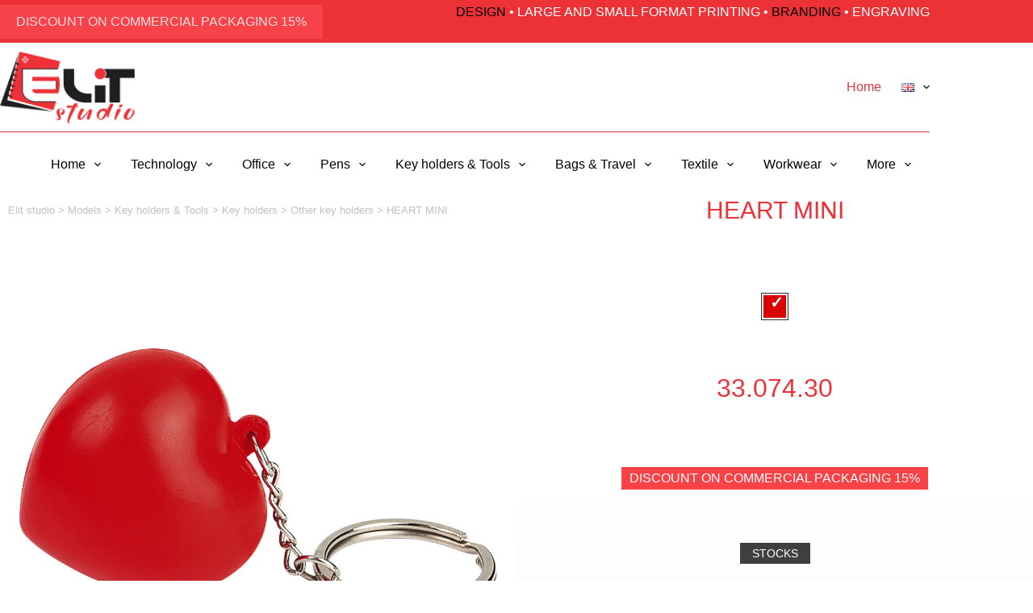

--- FILE ---
content_type: text/html; charset=UTF-8
request_url: https://elit.rs/en/model/heart-mini-key-holder-with-antistress-pu-foam-ball-en/
body_size: 21056
content:
<!doctype html>
<html lang="en-US">
<head>
	
	<meta charset="UTF-8">
	<meta name="viewport" content="width=device-width, initial-scale=1, maximum-scale=5, viewport-fit=cover">
	<link rel="profile" href="https://gmpg.org/xfn/11">

	<title>HEART MINI &#8211; Elit studio</title>
<meta name='robots' content='max-image-preview:large' />
<link rel="alternate" href="https://elit.rs/model/heart-mini-privezak-sa-antistres-lopticom-sr-2/" hreflang="sr" />
<link rel="alternate" href="https://elit.rs/en/model/heart-mini-key-holder-with-antistress-pu-foam-ball-en/" hreflang="en" />
<link rel="alternate" href="https://elit.rs/de/model/heart-mini-antistress-artikel-schlusselanhanger-in-herzform-de/" hreflang="de" />
<link rel='dns-prefetch' href='//cdn.jsdelivr.net' />
<link rel='dns-prefetch' href='//fonts.googleapis.com' />
<link rel="alternate" type="application/rss+xml" title="Elit studio &raquo; Feed" href="https://elit.rs/en/feed/" />
<link rel="alternate" type="application/rss+xml" title="Elit studio &raquo; Comments Feed" href="https://elit.rs/en/comments/feed/" />
<link rel="alternate" title="oEmbed (JSON)" type="application/json+oembed" href="https://elit.rs/wp-json/oembed/1.0/embed?url=https%3A%2F%2Felit.rs%2Fen%2Fmodel%2Fheart-mini-key-holder-with-antistress-pu-foam-ball-en%2F" />
<link rel="alternate" title="oEmbed (XML)" type="text/xml+oembed" href="https://elit.rs/wp-json/oembed/1.0/embed?url=https%3A%2F%2Felit.rs%2Fen%2Fmodel%2Fheart-mini-key-holder-with-antistress-pu-foam-ball-en%2F&#038;format=xml" />
<style id='wp-img-auto-sizes-contain-inline-css'>
img:is([sizes=auto i],[sizes^="auto," i]){contain-intrinsic-size:3000px 1500px}
/*# sourceURL=wp-img-auto-sizes-contain-inline-css */
</style>
<link rel='stylesheet' id='blocksy-dynamic-global-css' href='https://elit.rs/wp-content/uploads/blocksy/css/global.css?ver=76718' media='all' />
<style id='wp-block-library-inline-css'>
:root{--wp-block-synced-color:#7a00df;--wp-block-synced-color--rgb:122,0,223;--wp-bound-block-color:var(--wp-block-synced-color);--wp-editor-canvas-background:#ddd;--wp-admin-theme-color:#007cba;--wp-admin-theme-color--rgb:0,124,186;--wp-admin-theme-color-darker-10:#006ba1;--wp-admin-theme-color-darker-10--rgb:0,107,160.5;--wp-admin-theme-color-darker-20:#005a87;--wp-admin-theme-color-darker-20--rgb:0,90,135;--wp-admin-border-width-focus:2px}@media (min-resolution:192dpi){:root{--wp-admin-border-width-focus:1.5px}}.wp-element-button{cursor:pointer}:root .has-very-light-gray-background-color{background-color:#eee}:root .has-very-dark-gray-background-color{background-color:#313131}:root .has-very-light-gray-color{color:#eee}:root .has-very-dark-gray-color{color:#313131}:root .has-vivid-green-cyan-to-vivid-cyan-blue-gradient-background{background:linear-gradient(135deg,#00d084,#0693e3)}:root .has-purple-crush-gradient-background{background:linear-gradient(135deg,#34e2e4,#4721fb 50%,#ab1dfe)}:root .has-hazy-dawn-gradient-background{background:linear-gradient(135deg,#faaca8,#dad0ec)}:root .has-subdued-olive-gradient-background{background:linear-gradient(135deg,#fafae1,#67a671)}:root .has-atomic-cream-gradient-background{background:linear-gradient(135deg,#fdd79a,#004a59)}:root .has-nightshade-gradient-background{background:linear-gradient(135deg,#330968,#31cdcf)}:root .has-midnight-gradient-background{background:linear-gradient(135deg,#020381,#2874fc)}:root{--wp--preset--font-size--normal:16px;--wp--preset--font-size--huge:42px}.has-regular-font-size{font-size:1em}.has-larger-font-size{font-size:2.625em}.has-normal-font-size{font-size:var(--wp--preset--font-size--normal)}.has-huge-font-size{font-size:var(--wp--preset--font-size--huge)}.has-text-align-center{text-align:center}.has-text-align-left{text-align:left}.has-text-align-right{text-align:right}.has-fit-text{white-space:nowrap!important}#end-resizable-editor-section{display:none}.aligncenter{clear:both}.items-justified-left{justify-content:flex-start}.items-justified-center{justify-content:center}.items-justified-right{justify-content:flex-end}.items-justified-space-between{justify-content:space-between}.screen-reader-text{border:0;clip-path:inset(50%);height:1px;margin:-1px;overflow:hidden;padding:0;position:absolute;width:1px;word-wrap:normal!important}.screen-reader-text:focus{background-color:#ddd;clip-path:none;color:#444;display:block;font-size:1em;height:auto;left:5px;line-height:normal;padding:15px 23px 14px;text-decoration:none;top:5px;width:auto;z-index:100000}html :where(.has-border-color){border-style:solid}html :where([style*=border-top-color]){border-top-style:solid}html :where([style*=border-right-color]){border-right-style:solid}html :where([style*=border-bottom-color]){border-bottom-style:solid}html :where([style*=border-left-color]){border-left-style:solid}html :where([style*=border-width]){border-style:solid}html :where([style*=border-top-width]){border-top-style:solid}html :where([style*=border-right-width]){border-right-style:solid}html :where([style*=border-bottom-width]){border-bottom-style:solid}html :where([style*=border-left-width]){border-left-style:solid}html :where(img[class*=wp-image-]){height:auto;max-width:100%}:where(figure){margin:0 0 1em}html :where(.is-position-sticky){--wp-admin--admin-bar--position-offset:var(--wp-admin--admin-bar--height,0px)}@media screen and (max-width:600px){html :where(.is-position-sticky){--wp-admin--admin-bar--position-offset:0px}}

/*# sourceURL=wp-block-library-inline-css */
</style><style id='global-styles-inline-css'>
:root{--wp--preset--aspect-ratio--square: 1;--wp--preset--aspect-ratio--4-3: 4/3;--wp--preset--aspect-ratio--3-4: 3/4;--wp--preset--aspect-ratio--3-2: 3/2;--wp--preset--aspect-ratio--2-3: 2/3;--wp--preset--aspect-ratio--16-9: 16/9;--wp--preset--aspect-ratio--9-16: 9/16;--wp--preset--color--black: #000000;--wp--preset--color--cyan-bluish-gray: #abb8c3;--wp--preset--color--white: #ffffff;--wp--preset--color--pale-pink: #f78da7;--wp--preset--color--vivid-red: #cf2e2e;--wp--preset--color--luminous-vivid-orange: #ff6900;--wp--preset--color--luminous-vivid-amber: #fcb900;--wp--preset--color--light-green-cyan: #7bdcb5;--wp--preset--color--vivid-green-cyan: #00d084;--wp--preset--color--pale-cyan-blue: #8ed1fc;--wp--preset--color--vivid-cyan-blue: #0693e3;--wp--preset--color--vivid-purple: #9b51e0;--wp--preset--color--palette-color-1: var(--theme-palette-color-1, #ed3237);--wp--preset--color--palette-color-2: var(--theme-palette-color-2, #0c0303);--wp--preset--color--palette-color-3: var(--theme-palette-color-3, #020304);--wp--preset--color--palette-color-4: var(--theme-palette-color-4, #4b4b4b);--wp--preset--color--palette-color-5: var(--theme-palette-color-5, #E7E9EF);--wp--preset--color--palette-color-6: var(--theme-palette-color-6, #f3f4f7);--wp--preset--color--palette-color-7: var(--theme-palette-color-7, #FBFBFC);--wp--preset--color--palette-color-8: var(--theme-palette-color-8, #ffffff);--wp--preset--gradient--vivid-cyan-blue-to-vivid-purple: linear-gradient(135deg,rgb(6,147,227) 0%,rgb(155,81,224) 100%);--wp--preset--gradient--light-green-cyan-to-vivid-green-cyan: linear-gradient(135deg,rgb(122,220,180) 0%,rgb(0,208,130) 100%);--wp--preset--gradient--luminous-vivid-amber-to-luminous-vivid-orange: linear-gradient(135deg,rgb(252,185,0) 0%,rgb(255,105,0) 100%);--wp--preset--gradient--luminous-vivid-orange-to-vivid-red: linear-gradient(135deg,rgb(255,105,0) 0%,rgb(207,46,46) 100%);--wp--preset--gradient--very-light-gray-to-cyan-bluish-gray: linear-gradient(135deg,rgb(238,238,238) 0%,rgb(169,184,195) 100%);--wp--preset--gradient--cool-to-warm-spectrum: linear-gradient(135deg,rgb(74,234,220) 0%,rgb(151,120,209) 20%,rgb(207,42,186) 40%,rgb(238,44,130) 60%,rgb(251,105,98) 80%,rgb(254,248,76) 100%);--wp--preset--gradient--blush-light-purple: linear-gradient(135deg,rgb(255,206,236) 0%,rgb(152,150,240) 100%);--wp--preset--gradient--blush-bordeaux: linear-gradient(135deg,rgb(254,205,165) 0%,rgb(254,45,45) 50%,rgb(107,0,62) 100%);--wp--preset--gradient--luminous-dusk: linear-gradient(135deg,rgb(255,203,112) 0%,rgb(199,81,192) 50%,rgb(65,88,208) 100%);--wp--preset--gradient--pale-ocean: linear-gradient(135deg,rgb(255,245,203) 0%,rgb(182,227,212) 50%,rgb(51,167,181) 100%);--wp--preset--gradient--electric-grass: linear-gradient(135deg,rgb(202,248,128) 0%,rgb(113,206,126) 100%);--wp--preset--gradient--midnight: linear-gradient(135deg,rgb(2,3,129) 0%,rgb(40,116,252) 100%);--wp--preset--gradient--juicy-peach: linear-gradient(to right, #ffecd2 0%, #fcb69f 100%);--wp--preset--gradient--young-passion: linear-gradient(to right, #ff8177 0%, #ff867a 0%, #ff8c7f 21%, #f99185 52%, #cf556c 78%, #b12a5b 100%);--wp--preset--gradient--true-sunset: linear-gradient(to right, #fa709a 0%, #fee140 100%);--wp--preset--gradient--morpheus-den: linear-gradient(to top, #30cfd0 0%, #330867 100%);--wp--preset--gradient--plum-plate: linear-gradient(135deg, #667eea 0%, #764ba2 100%);--wp--preset--gradient--aqua-splash: linear-gradient(15deg, #13547a 0%, #80d0c7 100%);--wp--preset--gradient--love-kiss: linear-gradient(to top, #ff0844 0%, #ffb199 100%);--wp--preset--gradient--new-retrowave: linear-gradient(to top, #3b41c5 0%, #a981bb 49%, #ffc8a9 100%);--wp--preset--gradient--plum-bath: linear-gradient(to top, #cc208e 0%, #6713d2 100%);--wp--preset--gradient--high-flight: linear-gradient(to right, #0acffe 0%, #495aff 100%);--wp--preset--gradient--teen-party: linear-gradient(-225deg, #FF057C 0%, #8D0B93 50%, #321575 100%);--wp--preset--gradient--fabled-sunset: linear-gradient(-225deg, #231557 0%, #44107A 29%, #FF1361 67%, #FFF800 100%);--wp--preset--gradient--arielle-smile: radial-gradient(circle 248px at center, #16d9e3 0%, #30c7ec 47%, #46aef7 100%);--wp--preset--gradient--itmeo-branding: linear-gradient(180deg, #2af598 0%, #009efd 100%);--wp--preset--gradient--deep-blue: linear-gradient(to right, #6a11cb 0%, #2575fc 100%);--wp--preset--gradient--strong-bliss: linear-gradient(to right, #f78ca0 0%, #f9748f 19%, #fd868c 60%, #fe9a8b 100%);--wp--preset--gradient--sweet-period: linear-gradient(to top, #3f51b1 0%, #5a55ae 13%, #7b5fac 25%, #8f6aae 38%, #a86aa4 50%, #cc6b8e 62%, #f18271 75%, #f3a469 87%, #f7c978 100%);--wp--preset--gradient--purple-division: linear-gradient(to top, #7028e4 0%, #e5b2ca 100%);--wp--preset--gradient--cold-evening: linear-gradient(to top, #0c3483 0%, #a2b6df 100%, #6b8cce 100%, #a2b6df 100%);--wp--preset--gradient--mountain-rock: linear-gradient(to right, #868f96 0%, #596164 100%);--wp--preset--gradient--desert-hump: linear-gradient(to top, #c79081 0%, #dfa579 100%);--wp--preset--gradient--ethernal-constance: linear-gradient(to top, #09203f 0%, #537895 100%);--wp--preset--gradient--happy-memories: linear-gradient(-60deg, #ff5858 0%, #f09819 100%);--wp--preset--gradient--grown-early: linear-gradient(to top, #0ba360 0%, #3cba92 100%);--wp--preset--gradient--morning-salad: linear-gradient(-225deg, #B7F8DB 0%, #50A7C2 100%);--wp--preset--gradient--night-call: linear-gradient(-225deg, #AC32E4 0%, #7918F2 48%, #4801FF 100%);--wp--preset--gradient--mind-crawl: linear-gradient(-225deg, #473B7B 0%, #3584A7 51%, #30D2BE 100%);--wp--preset--gradient--angel-care: linear-gradient(-225deg, #FFE29F 0%, #FFA99F 48%, #FF719A 100%);--wp--preset--gradient--juicy-cake: linear-gradient(to top, #e14fad 0%, #f9d423 100%);--wp--preset--gradient--rich-metal: linear-gradient(to right, #d7d2cc 0%, #304352 100%);--wp--preset--gradient--mole-hall: linear-gradient(-20deg, #616161 0%, #9bc5c3 100%);--wp--preset--gradient--cloudy-knoxville: linear-gradient(120deg, #fdfbfb 0%, #ebedee 100%);--wp--preset--gradient--soft-grass: linear-gradient(to top, #c1dfc4 0%, #deecdd 100%);--wp--preset--gradient--saint-petersburg: linear-gradient(135deg, #f5f7fa 0%, #c3cfe2 100%);--wp--preset--gradient--everlasting-sky: linear-gradient(135deg, #fdfcfb 0%, #e2d1c3 100%);--wp--preset--gradient--kind-steel: linear-gradient(-20deg, #e9defa 0%, #fbfcdb 100%);--wp--preset--gradient--over-sun: linear-gradient(60deg, #abecd6 0%, #fbed96 100%);--wp--preset--gradient--premium-white: linear-gradient(to top, #d5d4d0 0%, #d5d4d0 1%, #eeeeec 31%, #efeeec 75%, #e9e9e7 100%);--wp--preset--gradient--clean-mirror: linear-gradient(45deg, #93a5cf 0%, #e4efe9 100%);--wp--preset--gradient--wild-apple: linear-gradient(to top, #d299c2 0%, #fef9d7 100%);--wp--preset--gradient--snow-again: linear-gradient(to top, #e6e9f0 0%, #eef1f5 100%);--wp--preset--gradient--confident-cloud: linear-gradient(to top, #dad4ec 0%, #dad4ec 1%, #f3e7e9 100%);--wp--preset--gradient--glass-water: linear-gradient(to top, #dfe9f3 0%, white 100%);--wp--preset--gradient--perfect-white: linear-gradient(-225deg, #E3FDF5 0%, #FFE6FA 100%);--wp--preset--font-size--small: 13px;--wp--preset--font-size--medium: 20px;--wp--preset--font-size--large: clamp(22px, 1.375rem + ((1vw - 3.2px) * 0.625), 30px);--wp--preset--font-size--x-large: clamp(30px, 1.875rem + ((1vw - 3.2px) * 1.563), 50px);--wp--preset--font-size--xx-large: clamp(45px, 2.813rem + ((1vw - 3.2px) * 2.734), 80px);--wp--preset--spacing--20: 0.44rem;--wp--preset--spacing--30: 0.67rem;--wp--preset--spacing--40: 1rem;--wp--preset--spacing--50: 1.5rem;--wp--preset--spacing--60: 2.25rem;--wp--preset--spacing--70: 3.38rem;--wp--preset--spacing--80: 5.06rem;--wp--preset--shadow--natural: 6px 6px 9px rgba(0, 0, 0, 0.2);--wp--preset--shadow--deep: 12px 12px 50px rgba(0, 0, 0, 0.4);--wp--preset--shadow--sharp: 6px 6px 0px rgba(0, 0, 0, 0.2);--wp--preset--shadow--outlined: 6px 6px 0px -3px rgb(255, 255, 255), 6px 6px rgb(0, 0, 0);--wp--preset--shadow--crisp: 6px 6px 0px rgb(0, 0, 0);}:root { --wp--style--global--content-size: var(--theme-block-max-width);--wp--style--global--wide-size: var(--theme-block-wide-max-width); }:where(body) { margin: 0; }.wp-site-blocks > .alignleft { float: left; margin-right: 2em; }.wp-site-blocks > .alignright { float: right; margin-left: 2em; }.wp-site-blocks > .aligncenter { justify-content: center; margin-left: auto; margin-right: auto; }:where(.wp-site-blocks) > * { margin-block-start: var(--theme-content-spacing); margin-block-end: 0; }:where(.wp-site-blocks) > :first-child { margin-block-start: 0; }:where(.wp-site-blocks) > :last-child { margin-block-end: 0; }:root { --wp--style--block-gap: var(--theme-content-spacing); }:root :where(.is-layout-flow) > :first-child{margin-block-start: 0;}:root :where(.is-layout-flow) > :last-child{margin-block-end: 0;}:root :where(.is-layout-flow) > *{margin-block-start: var(--theme-content-spacing);margin-block-end: 0;}:root :where(.is-layout-constrained) > :first-child{margin-block-start: 0;}:root :where(.is-layout-constrained) > :last-child{margin-block-end: 0;}:root :where(.is-layout-constrained) > *{margin-block-start: var(--theme-content-spacing);margin-block-end: 0;}:root :where(.is-layout-flex){gap: var(--theme-content-spacing);}:root :where(.is-layout-grid){gap: var(--theme-content-spacing);}.is-layout-flow > .alignleft{float: left;margin-inline-start: 0;margin-inline-end: 2em;}.is-layout-flow > .alignright{float: right;margin-inline-start: 2em;margin-inline-end: 0;}.is-layout-flow > .aligncenter{margin-left: auto !important;margin-right: auto !important;}.is-layout-constrained > .alignleft{float: left;margin-inline-start: 0;margin-inline-end: 2em;}.is-layout-constrained > .alignright{float: right;margin-inline-start: 2em;margin-inline-end: 0;}.is-layout-constrained > .aligncenter{margin-left: auto !important;margin-right: auto !important;}.is-layout-constrained > :where(:not(.alignleft):not(.alignright):not(.alignfull)){max-width: var(--wp--style--global--content-size);margin-left: auto !important;margin-right: auto !important;}.is-layout-constrained > .alignwide{max-width: var(--wp--style--global--wide-size);}body .is-layout-flex{display: flex;}.is-layout-flex{flex-wrap: wrap;align-items: center;}.is-layout-flex > :is(*, div){margin: 0;}body .is-layout-grid{display: grid;}.is-layout-grid > :is(*, div){margin: 0;}body{padding-top: 0px;padding-right: 0px;padding-bottom: 0px;padding-left: 0px;}:root :where(.wp-element-button, .wp-block-button__link){font-style: inherit;font-weight: inherit;letter-spacing: inherit;text-transform: inherit;}.has-black-color{color: var(--wp--preset--color--black) !important;}.has-cyan-bluish-gray-color{color: var(--wp--preset--color--cyan-bluish-gray) !important;}.has-white-color{color: var(--wp--preset--color--white) !important;}.has-pale-pink-color{color: var(--wp--preset--color--pale-pink) !important;}.has-vivid-red-color{color: var(--wp--preset--color--vivid-red) !important;}.has-luminous-vivid-orange-color{color: var(--wp--preset--color--luminous-vivid-orange) !important;}.has-luminous-vivid-amber-color{color: var(--wp--preset--color--luminous-vivid-amber) !important;}.has-light-green-cyan-color{color: var(--wp--preset--color--light-green-cyan) !important;}.has-vivid-green-cyan-color{color: var(--wp--preset--color--vivid-green-cyan) !important;}.has-pale-cyan-blue-color{color: var(--wp--preset--color--pale-cyan-blue) !important;}.has-vivid-cyan-blue-color{color: var(--wp--preset--color--vivid-cyan-blue) !important;}.has-vivid-purple-color{color: var(--wp--preset--color--vivid-purple) !important;}.has-palette-color-1-color{color: var(--wp--preset--color--palette-color-1) !important;}.has-palette-color-2-color{color: var(--wp--preset--color--palette-color-2) !important;}.has-palette-color-3-color{color: var(--wp--preset--color--palette-color-3) !important;}.has-palette-color-4-color{color: var(--wp--preset--color--palette-color-4) !important;}.has-palette-color-5-color{color: var(--wp--preset--color--palette-color-5) !important;}.has-palette-color-6-color{color: var(--wp--preset--color--palette-color-6) !important;}.has-palette-color-7-color{color: var(--wp--preset--color--palette-color-7) !important;}.has-palette-color-8-color{color: var(--wp--preset--color--palette-color-8) !important;}.has-black-background-color{background-color: var(--wp--preset--color--black) !important;}.has-cyan-bluish-gray-background-color{background-color: var(--wp--preset--color--cyan-bluish-gray) !important;}.has-white-background-color{background-color: var(--wp--preset--color--white) !important;}.has-pale-pink-background-color{background-color: var(--wp--preset--color--pale-pink) !important;}.has-vivid-red-background-color{background-color: var(--wp--preset--color--vivid-red) !important;}.has-luminous-vivid-orange-background-color{background-color: var(--wp--preset--color--luminous-vivid-orange) !important;}.has-luminous-vivid-amber-background-color{background-color: var(--wp--preset--color--luminous-vivid-amber) !important;}.has-light-green-cyan-background-color{background-color: var(--wp--preset--color--light-green-cyan) !important;}.has-vivid-green-cyan-background-color{background-color: var(--wp--preset--color--vivid-green-cyan) !important;}.has-pale-cyan-blue-background-color{background-color: var(--wp--preset--color--pale-cyan-blue) !important;}.has-vivid-cyan-blue-background-color{background-color: var(--wp--preset--color--vivid-cyan-blue) !important;}.has-vivid-purple-background-color{background-color: var(--wp--preset--color--vivid-purple) !important;}.has-palette-color-1-background-color{background-color: var(--wp--preset--color--palette-color-1) !important;}.has-palette-color-2-background-color{background-color: var(--wp--preset--color--palette-color-2) !important;}.has-palette-color-3-background-color{background-color: var(--wp--preset--color--palette-color-3) !important;}.has-palette-color-4-background-color{background-color: var(--wp--preset--color--palette-color-4) !important;}.has-palette-color-5-background-color{background-color: var(--wp--preset--color--palette-color-5) !important;}.has-palette-color-6-background-color{background-color: var(--wp--preset--color--palette-color-6) !important;}.has-palette-color-7-background-color{background-color: var(--wp--preset--color--palette-color-7) !important;}.has-palette-color-8-background-color{background-color: var(--wp--preset--color--palette-color-8) !important;}.has-black-border-color{border-color: var(--wp--preset--color--black) !important;}.has-cyan-bluish-gray-border-color{border-color: var(--wp--preset--color--cyan-bluish-gray) !important;}.has-white-border-color{border-color: var(--wp--preset--color--white) !important;}.has-pale-pink-border-color{border-color: var(--wp--preset--color--pale-pink) !important;}.has-vivid-red-border-color{border-color: var(--wp--preset--color--vivid-red) !important;}.has-luminous-vivid-orange-border-color{border-color: var(--wp--preset--color--luminous-vivid-orange) !important;}.has-luminous-vivid-amber-border-color{border-color: var(--wp--preset--color--luminous-vivid-amber) !important;}.has-light-green-cyan-border-color{border-color: var(--wp--preset--color--light-green-cyan) !important;}.has-vivid-green-cyan-border-color{border-color: var(--wp--preset--color--vivid-green-cyan) !important;}.has-pale-cyan-blue-border-color{border-color: var(--wp--preset--color--pale-cyan-blue) !important;}.has-vivid-cyan-blue-border-color{border-color: var(--wp--preset--color--vivid-cyan-blue) !important;}.has-vivid-purple-border-color{border-color: var(--wp--preset--color--vivid-purple) !important;}.has-palette-color-1-border-color{border-color: var(--wp--preset--color--palette-color-1) !important;}.has-palette-color-2-border-color{border-color: var(--wp--preset--color--palette-color-2) !important;}.has-palette-color-3-border-color{border-color: var(--wp--preset--color--palette-color-3) !important;}.has-palette-color-4-border-color{border-color: var(--wp--preset--color--palette-color-4) !important;}.has-palette-color-5-border-color{border-color: var(--wp--preset--color--palette-color-5) !important;}.has-palette-color-6-border-color{border-color: var(--wp--preset--color--palette-color-6) !important;}.has-palette-color-7-border-color{border-color: var(--wp--preset--color--palette-color-7) !important;}.has-palette-color-8-border-color{border-color: var(--wp--preset--color--palette-color-8) !important;}.has-vivid-cyan-blue-to-vivid-purple-gradient-background{background: var(--wp--preset--gradient--vivid-cyan-blue-to-vivid-purple) !important;}.has-light-green-cyan-to-vivid-green-cyan-gradient-background{background: var(--wp--preset--gradient--light-green-cyan-to-vivid-green-cyan) !important;}.has-luminous-vivid-amber-to-luminous-vivid-orange-gradient-background{background: var(--wp--preset--gradient--luminous-vivid-amber-to-luminous-vivid-orange) !important;}.has-luminous-vivid-orange-to-vivid-red-gradient-background{background: var(--wp--preset--gradient--luminous-vivid-orange-to-vivid-red) !important;}.has-very-light-gray-to-cyan-bluish-gray-gradient-background{background: var(--wp--preset--gradient--very-light-gray-to-cyan-bluish-gray) !important;}.has-cool-to-warm-spectrum-gradient-background{background: var(--wp--preset--gradient--cool-to-warm-spectrum) !important;}.has-blush-light-purple-gradient-background{background: var(--wp--preset--gradient--blush-light-purple) !important;}.has-blush-bordeaux-gradient-background{background: var(--wp--preset--gradient--blush-bordeaux) !important;}.has-luminous-dusk-gradient-background{background: var(--wp--preset--gradient--luminous-dusk) !important;}.has-pale-ocean-gradient-background{background: var(--wp--preset--gradient--pale-ocean) !important;}.has-electric-grass-gradient-background{background: var(--wp--preset--gradient--electric-grass) !important;}.has-midnight-gradient-background{background: var(--wp--preset--gradient--midnight) !important;}.has-juicy-peach-gradient-background{background: var(--wp--preset--gradient--juicy-peach) !important;}.has-young-passion-gradient-background{background: var(--wp--preset--gradient--young-passion) !important;}.has-true-sunset-gradient-background{background: var(--wp--preset--gradient--true-sunset) !important;}.has-morpheus-den-gradient-background{background: var(--wp--preset--gradient--morpheus-den) !important;}.has-plum-plate-gradient-background{background: var(--wp--preset--gradient--plum-plate) !important;}.has-aqua-splash-gradient-background{background: var(--wp--preset--gradient--aqua-splash) !important;}.has-love-kiss-gradient-background{background: var(--wp--preset--gradient--love-kiss) !important;}.has-new-retrowave-gradient-background{background: var(--wp--preset--gradient--new-retrowave) !important;}.has-plum-bath-gradient-background{background: var(--wp--preset--gradient--plum-bath) !important;}.has-high-flight-gradient-background{background: var(--wp--preset--gradient--high-flight) !important;}.has-teen-party-gradient-background{background: var(--wp--preset--gradient--teen-party) !important;}.has-fabled-sunset-gradient-background{background: var(--wp--preset--gradient--fabled-sunset) !important;}.has-arielle-smile-gradient-background{background: var(--wp--preset--gradient--arielle-smile) !important;}.has-itmeo-branding-gradient-background{background: var(--wp--preset--gradient--itmeo-branding) !important;}.has-deep-blue-gradient-background{background: var(--wp--preset--gradient--deep-blue) !important;}.has-strong-bliss-gradient-background{background: var(--wp--preset--gradient--strong-bliss) !important;}.has-sweet-period-gradient-background{background: var(--wp--preset--gradient--sweet-period) !important;}.has-purple-division-gradient-background{background: var(--wp--preset--gradient--purple-division) !important;}.has-cold-evening-gradient-background{background: var(--wp--preset--gradient--cold-evening) !important;}.has-mountain-rock-gradient-background{background: var(--wp--preset--gradient--mountain-rock) !important;}.has-desert-hump-gradient-background{background: var(--wp--preset--gradient--desert-hump) !important;}.has-ethernal-constance-gradient-background{background: var(--wp--preset--gradient--ethernal-constance) !important;}.has-happy-memories-gradient-background{background: var(--wp--preset--gradient--happy-memories) !important;}.has-grown-early-gradient-background{background: var(--wp--preset--gradient--grown-early) !important;}.has-morning-salad-gradient-background{background: var(--wp--preset--gradient--morning-salad) !important;}.has-night-call-gradient-background{background: var(--wp--preset--gradient--night-call) !important;}.has-mind-crawl-gradient-background{background: var(--wp--preset--gradient--mind-crawl) !important;}.has-angel-care-gradient-background{background: var(--wp--preset--gradient--angel-care) !important;}.has-juicy-cake-gradient-background{background: var(--wp--preset--gradient--juicy-cake) !important;}.has-rich-metal-gradient-background{background: var(--wp--preset--gradient--rich-metal) !important;}.has-mole-hall-gradient-background{background: var(--wp--preset--gradient--mole-hall) !important;}.has-cloudy-knoxville-gradient-background{background: var(--wp--preset--gradient--cloudy-knoxville) !important;}.has-soft-grass-gradient-background{background: var(--wp--preset--gradient--soft-grass) !important;}.has-saint-petersburg-gradient-background{background: var(--wp--preset--gradient--saint-petersburg) !important;}.has-everlasting-sky-gradient-background{background: var(--wp--preset--gradient--everlasting-sky) !important;}.has-kind-steel-gradient-background{background: var(--wp--preset--gradient--kind-steel) !important;}.has-over-sun-gradient-background{background: var(--wp--preset--gradient--over-sun) !important;}.has-premium-white-gradient-background{background: var(--wp--preset--gradient--premium-white) !important;}.has-clean-mirror-gradient-background{background: var(--wp--preset--gradient--clean-mirror) !important;}.has-wild-apple-gradient-background{background: var(--wp--preset--gradient--wild-apple) !important;}.has-snow-again-gradient-background{background: var(--wp--preset--gradient--snow-again) !important;}.has-confident-cloud-gradient-background{background: var(--wp--preset--gradient--confident-cloud) !important;}.has-glass-water-gradient-background{background: var(--wp--preset--gradient--glass-water) !important;}.has-perfect-white-gradient-background{background: var(--wp--preset--gradient--perfect-white) !important;}.has-small-font-size{font-size: var(--wp--preset--font-size--small) !important;}.has-medium-font-size{font-size: var(--wp--preset--font-size--medium) !important;}.has-large-font-size{font-size: var(--wp--preset--font-size--large) !important;}.has-x-large-font-size{font-size: var(--wp--preset--font-size--x-large) !important;}.has-xx-large-font-size{font-size: var(--wp--preset--font-size--xx-large) !important;}
/*# sourceURL=global-styles-inline-css */
</style>

<link rel='stylesheet' id='shortcodes-css' href='https://elit.rs/wp-content/plugins/dg2_new/front/shortcodes/scstyles.css?ver=1.0.0' media='all' />
<link rel='stylesheet' id='owl-css' href='https://elit.rs/wp-content/plugins/dg2_new/front/assets/css/owl.css?ver=2.3.0' media='all' />
<link rel='stylesheet' id='bootstrap-css' href='https://cdn.jsdelivr.net/npm/bootstrap@4.6.0/dist/css/bootstrap.min.css?ver=4.6.0' media='all' />
<link rel='stylesheet' id='stil_css-css' href='https://elit.rs/wp-content/plugins/dg2_new/front/assets/css/dg2-main-front.css?ver=6.9' media='all' />
<link rel='stylesheet' id='splide_css-css' href='https://cdn.jsdelivr.net/npm/@splidejs/splide@latest/dist/css/splide.min.css?ver=6.9' media='all' />
<link rel='stylesheet' id='parent-style-css' href='https://elit.rs/wp-content/themes/blocksy/style.css?ver=6.9' media='all' />
<link rel='stylesheet' id='child-style-css' href='https://elit.rs/wp-content/themes/blocksy-child/inc/dg2-css.css?ver=6.9' media='all' />
<link rel='stylesheet' id='demo8-style-css' href='https://elit.rs/wp-content/themes/blocksy-child/inc/demo8/demo8.css?ver=6.9' media='all' />
<link rel='stylesheet' id='blocksy-fonts-font-source-google-css' href='https://fonts.googleapis.com/css2?family=Old%20Standard%20TT:wght@400;700&#038;display=swap' media='all' />
<link rel='stylesheet' id='ct-main-styles-css' href='https://elit.rs/wp-content/themes/blocksy/static/bundle/main.min.css?ver=2.0.93' media='all' />
<link rel='stylesheet' id='ct-page-title-styles-css' href='https://elit.rs/wp-content/themes/blocksy/static/bundle/page-title.min.css?ver=2.0.93' media='all' />
<link rel='stylesheet' id='wpdreams-asl-basic-css' href='https://elit.rs/wp-content/plugins/ajax-search-lite/css/style.basic.css?ver=4.12.6' media='all' />
<link rel='stylesheet' id='wpdreams-asl-instance-css' href='https://elit.rs/wp-content/plugins/ajax-search-lite/css/style-curvy-blue.css?ver=4.12.6' media='all' />
<script src="https://elit.rs/wp-includes/js/jquery/jquery.min.js?ver=3.7.1" id="jquery-core-js"></script>
<script src="https://elit.rs/wp-includes/js/jquery/jquery-migrate.min.js?ver=3.4.1" id="jquery-migrate-js"></script>
<link rel="https://api.w.org/" href="https://elit.rs/wp-json/" /><link rel="alternate" title="JSON" type="application/json" href="https://elit.rs/wp-json/wp/v2/dg2_model/18329" /><link rel="EditURI" type="application/rsd+xml" title="RSD" href="https://elit.rs/xmlrpc.php?rsd" />
<meta name="generator" content="WordPress 6.9" />
<link rel="canonical" href="https://elit.rs/en/model/heart-mini-key-holder-with-antistress-pu-foam-ball-en/" />
<link rel='shortlink' href='https://elit.rs/?p=18329' />
<noscript><link rel='stylesheet' href='https://elit.rs/wp-content/themes/blocksy/static/bundle/no-scripts.min.css' type='text/css'></noscript>
				<link rel="preconnect" href="https://fonts.gstatic.com" crossorigin />
				<link rel="preload" as="style" href="//fonts.googleapis.com/css?family=Open+Sans&display=swap" />
				<link rel="stylesheet" href="//fonts.googleapis.com/css?family=Open+Sans&display=swap" media="all" />
							            <style>
				            
					div[id*='ajaxsearchlitesettings'].searchsettings .asl_option_inner label {
						font-size: 0px !important;
						color: rgba(0, 0, 0, 0);
					}
					div[id*='ajaxsearchlitesettings'].searchsettings .asl_option_inner label:after {
						font-size: 11px !important;
						position: absolute;
						top: 0;
						left: 0;
						z-index: 1;
					}
					.asl_w_container {
						width: 100%;
						margin: 0px 0px 0px 0px;
						min-width: 200px;
					}
					div[id*='ajaxsearchlite'].asl_m {
						width: 100%;
					}
					div[id*='ajaxsearchliteres'].wpdreams_asl_results div.resdrg span.highlighted {
						font-weight: bold;
						color: rgba(217, 49, 43, 1);
						background-color: rgba(238, 238, 238, 1);
					}
					div[id*='ajaxsearchliteres'].wpdreams_asl_results .results img.asl_image {
						width: 70px;
						height: 70px;
						object-fit: cover;
					}
					div.asl_r .results {
						max-height: none;
					}
				
						.asl_m .probox svg {
							fill: rgba(0, 0, 0, 1) !important;
						}
						.asl_m .probox .innericon {
							background-color: rgba(255, 255, 255, 1) !important;
							background-image: none !important;
							-webkit-background-image: none !important;
							-ms-background-image: none !important;
						}
					
						div.asl_m.asl_w {
							border:1px solid rgb(148, 148, 148) !important;border-radius:25px 25px 25px 25px !important;
							box-shadow: none !important;
						}
						div.asl_m.asl_w .probox {border: none !important;}
					
						div.asl_r.asl_w.vertical .results .item::after {
							display: block;
							position: absolute;
							bottom: 0;
							content: '';
							height: 1px;
							width: 100%;
							background: #D8D8D8;
						}
						div.asl_r.asl_w.vertical .results .item.asl_last_item::after {
							display: none;
						}
								            </style>
			            <link rel="icon" href="https://elit.rs/wp-content/uploads/2022/01/cropped-345_logo-32x32.png" sizes="32x32" />
<link rel="icon" href="https://elit.rs/wp-content/uploads/2022/01/cropped-345_logo-192x192.png" sizes="192x192" />
<link rel="apple-touch-icon" href="https://elit.rs/wp-content/uploads/2022/01/cropped-345_logo-180x180.png" />
<meta name="msapplication-TileImage" content="https://elit.rs/wp-content/uploads/2022/01/cropped-345_logo-270x270.png" />
	</head>


<body class="wp-singular dg2_model-template-default single single-dg2_model postid-18329 wp-custom-logo wp-embed-responsive wp-theme-blocksy wp-child-theme-blocksy-child" data-link="type-2" data-prefix="dg2_model_single" data-header="type-1:sticky" data-footer="type-1" itemscope="itemscope" itemtype="https://schema.org/Blog">

<a class="skip-link screen-reader-text" href="#main">Skip to content</a><div class="ct-drawer-canvas" data-location="start"><div id="offcanvas" class="ct-panel ct-header" data-behaviour="right-side" aria-label="Offcanvas modal" inert=""><div class="ct-panel-inner">
		<div class="ct-panel-actions">
			
			<button class="ct-toggle-close" data-type="type-1" aria-label="Close drawer">
				<svg class="ct-icon" width="12" height="12" viewBox="0 0 15 15"><path d="M1 15a1 1 0 01-.71-.29 1 1 0 010-1.41l5.8-5.8-5.8-5.8A1 1 0 011.7.29l5.8 5.8 5.8-5.8a1 1 0 011.41 1.41l-5.8 5.8 5.8 5.8a1 1 0 01-1.41 1.41l-5.8-5.8-5.8 5.8A1 1 0 011 15z"/></svg>
			</button>
		</div>
		<div class="ct-panel-content" data-device="desktop"><div class="ct-panel-content-inner"></div></div><div class="ct-panel-content" data-device="mobile"><div class="ct-panel-content-inner">
<nav
	class="mobile-menu menu-container has-submenu"
	data-id="mobile-menu" data-interaction="click" data-toggle-type="type-1" data-submenu-dots="yes"	aria-label="MobilniSr">

	<ul id="menu-mobilnisr" class=""><li id="menu-item-8712-sr" class="lang-item lang-item-2 lang-item-sr lang-item-first menu-item menu-item-type-custom menu-item-object-custom menu-item-8712-sr"><a href="https://elit.rs/model/heart-mini-privezak-sa-antistres-lopticom-sr-2/" class="ct-menu-link" hreflang="sr-RS" lang="sr-RS">SR</a></li>
<li id="menu-item-8712-en" class="lang-item lang-item-974 lang-item-en current-lang menu-item menu-item-type-custom menu-item-object-custom menu-item-8712-en"><a href="https://elit.rs/en/model/heart-mini-key-holder-with-antistress-pu-foam-ball-en/" class="ct-menu-link" hreflang="en-US" lang="en-US">EN</a></li>
<li id="menu-item-8712-de" class="lang-item lang-item-979 lang-item-de menu-item menu-item-type-custom menu-item-object-custom menu-item-8712-de"><a href="https://elit.rs/de/model/heart-mini-antistress-artikel-schlusselanhanger-in-herzform-de/" class="ct-menu-link" hreflang="de-DE" lang="de-DE">DE</a></li>
</li></li></li></li></li></li></li></li></li></li></li></li></li></li><li class="menu-item  menu-item-has-children "><span class="ct-sub-menu-parent"><a href="https://elit.rs/en/category/home/" class="ct-menu-link">Home</a><button class="ct-toggle-dropdown-mobile" aria-label="Expand dropdown menu" ><svg class="ct-icon toggle-icon-1" width="15" height="15" viewBox="0 0 15 15" aria-label="Menu dropdown icon"><path d="M3.9,5.1l3.6,3.6l3.6-3.6l1.4,0.7l-5,5l-5-5L3.9,5.1z"></path></svg></button></span><ul class="sub-menu"><li class="menu-item  menu-item-has-children "><span class="ct-sub-menu-parent"><a href="https://elit.rs/en/category/home/mugs/" class="ct-menu-link">Mugs</a><button class="ct-toggle-dropdown-mobile" aria-label="Expand dropdown menu" ><svg class="ct-icon toggle-icon-1" width="15" height="15" viewBox="0 0 15 15" aria-label="Menu dropdown icon"><path d="M3.9,5.1l3.6,3.6l3.6-3.6l1.4,0.7l-5,5l-5-5L3.9,5.1z"></path></svg></button></span><ul class="sub-menu"><li class="menu-item" ><a href="https://elit.rs/en/category/home/mugs/ceramic-mugs/" class="ct-menu-link">Ceramic mugs</a></li><li class="menu-item" ><a href="https://elit.rs/en/category/home/mugs/metal-mugs/" class="ct-menu-link">Metal mugs</a></li></ul><li class="menu-item  menu-item-has-children "><span class="ct-sub-menu-parent"><a href="https://elit.rs/en/category/home/drinkware/" class="ct-menu-link">Drinkware</a><button class="ct-toggle-dropdown-mobile" aria-label="Expand dropdown menu" ><svg class="ct-icon toggle-icon-1" width="15" height="15" viewBox="0 0 15 15" aria-label="Menu dropdown icon"><path d="M3.9,5.1l3.6,3.6l3.6-3.6l1.4,0.7l-5,5l-5-5L3.9,5.1z"></path></svg></button></span><ul class="sub-menu"><li class="menu-item" ><a href="https://elit.rs/en/category/home/drinkware/drinkware-en/" class="ct-menu-link">Drinkware</a></li><li class="menu-item" ><a href="https://elit.rs/en/category/home/drinkware/glass-bottles/" class="ct-menu-link">Glass bottles</a></li><li class="menu-item" ><a href="https://elit.rs/en/category/home/drinkware/plastic-bottles/" class="ct-menu-link">Plastic bottles</a></li></ul><li class="menu-item" ><a href="https://elit.rs/en/category/home/thermoses/" class="ct-menu-link">Thermoses</a></li><ul class="sub-menu"></ul><li class="menu-item  menu-item-has-children "><span class="ct-sub-menu-parent"><a href="https://elit.rs/en/category/home/kitchen-sets/" class="ct-menu-link">Kitchen sets</a><button class="ct-toggle-dropdown-mobile" aria-label="Expand dropdown menu" ><svg class="ct-icon toggle-icon-1" width="15" height="15" viewBox="0 0 15 15" aria-label="Menu dropdown icon"><path d="M3.9,5.1l3.6,3.6l3.6-3.6l1.4,0.7l-5,5l-5-5L3.9,5.1z"></path></svg></button></span><ul class="sub-menu"><li class="menu-item" ><a href="https://elit.rs/en/category/home/kitchen-sets/kitchen-sets-en/" class="ct-menu-link">Kitchen sets</a></li><li class="menu-item" ><a href="https://elit.rs/en/category/home/kitchen-sets/bowls/" class="ct-menu-link">Bowls</a></li><li class="menu-item" ><a href="https://elit.rs/en/category/home/kitchen-sets/ashtrays/" class="ct-menu-link">Ashtrays</a></li><li class="menu-item" ><a href="https://elit.rs/en/category/home/kitchen-sets/bottle-openers/" class="ct-menu-link">Bottle openers</a></li><li class="menu-item" ><a href="https://elit.rs/en/category/home/kitchen-sets/magnets/" class="ct-menu-link">Magnets</a></li><li class="menu-item" ><a href="https://elit.rs/en/category/home/kitchen-sets/coasters/" class="ct-menu-link">Coasters</a></li></ul><li class="menu-item" ><a href="https://elit.rs/en/category/home/wine-sets/" class="ct-menu-link">Wine sets</a></li><ul class="sub-menu"></ul><li class="menu-item" ><a href="https://elit.rs/en/category/home/sport-and-leisure/" class="ct-menu-link">Sport and leisure</a></li><ul class="sub-menu"></ul><li class="menu-item" ><a href="https://elit.rs/en/category/home/beauty/" class="ct-menu-link">Beauty</a></li><ul class="sub-menu"></ul><li class="menu-item  menu-item-has-children "><span class="ct-sub-menu-parent"><a href="https://elit.rs/en/category/home/health-and-personal-protection/" class="ct-menu-link">Health and personal protection</a><button class="ct-toggle-dropdown-mobile" aria-label="Expand dropdown menu" ><svg class="ct-icon toggle-icon-1" width="15" height="15" viewBox="0 0 15 15" aria-label="Menu dropdown icon"><path d="M3.9,5.1l3.6,3.6l3.6-3.6l1.4,0.7l-5,5l-5-5L3.9,5.1z"></path></svg></button></span><ul class="sub-menu"><li class="menu-item" ><a href="https://elit.rs/en/category/home/health-and-personal-protection/bottles-and-lids/" class="ct-menu-link">Bottles and lids</a></li></ul><li class="menu-item  menu-item-has-children "><span class="ct-sub-menu-parent"><a href="https://elit.rs/en/category/home/lighters/" class="ct-menu-link">Lighters</a><button class="ct-toggle-dropdown-mobile" aria-label="Expand dropdown menu" ><svg class="ct-icon toggle-icon-1" width="15" height="15" viewBox="0 0 15 15" aria-label="Menu dropdown icon"><path d="M3.9,5.1l3.6,3.6l3.6-3.6l1.4,0.7l-5,5l-5-5L3.9,5.1z"></path></svg></button></span><ul class="sub-menu"><li class="menu-item" ><a href="https://elit.rs/en/category/home/lighters/plastic-lighters/" class="ct-menu-link">Plastic lighters</a></li><li class="menu-item" ><a href="https://elit.rs/en/category/home/lighters/metal-lighters/" class="ct-menu-link">Metal lighters</a></li><li class="menu-item" ><a href="https://elit.rs/en/category/home/lighters/smoking-sets/" class="ct-menu-link">Smoking sets</a></li></ul></li></ul></li></li></li></li></li></li></li></li></li></li></li></li></li></li></li></li></li></li></li></li></li></li></li></li><li class="menu-item  menu-item-has-children "><span class="ct-sub-menu-parent"><a href="https://elit.rs/en/category/technology/" class="ct-menu-link">Technology</a><button class="ct-toggle-dropdown-mobile" aria-label="Expand dropdown menu" ><svg class="ct-icon toggle-icon-1" width="15" height="15" viewBox="0 0 15 15" aria-label="Menu dropdown icon"><path d="M3.9,5.1l3.6,3.6l3.6-3.6l1.4,0.7l-5,5l-5-5L3.9,5.1z"></path></svg></button></span><ul class="sub-menu"><li class="menu-item" ><a href="https://elit.rs/en/category/technology/power-banks/" class="ct-menu-link">Power banks</a></li><ul class="sub-menu"></ul><li class="menu-item  menu-item-has-children "><span class="ct-sub-menu-parent"><a href="https://elit.rs/en/category/technology/audio/" class="ct-menu-link">Audio</a><button class="ct-toggle-dropdown-mobile" aria-label="Expand dropdown menu" ><svg class="ct-icon toggle-icon-1" width="15" height="15" viewBox="0 0 15 15" aria-label="Menu dropdown icon"><path d="M3.9,5.1l3.6,3.6l3.6-3.6l1.4,0.7l-5,5l-5-5L3.9,5.1z"></path></svg></button></span><ul class="sub-menu"><li class="menu-item" ><a href="https://elit.rs/en/category/technology/audio/speakers/" class="ct-menu-link">Speakers</a></li><li class="menu-item" ><a href="https://elit.rs/en/category/technology/audio/headphones/" class="ct-menu-link">Headphones</a></li><li class="menu-item" ><a href="https://elit.rs/en/category/technology/audio/earbuds/" class="ct-menu-link">Earbuds</a></li></ul><li class="menu-item" ><a href="https://elit.rs/en/category/technology/car-gadgets/" class="ct-menu-link">Car gadgets</a></li><ul class="sub-menu"></ul><li class="menu-item" ><a href="https://elit.rs/en/category/technology/gadgets/" class="ct-menu-link">Gadgets</a></li><ul class="sub-menu"></ul><li class="menu-item  menu-item-has-children "><span class="ct-sub-menu-parent"><a href="https://elit.rs/en/category/technology/usb-en/" class="ct-menu-link">USB</a><button class="ct-toggle-dropdown-mobile" aria-label="Expand dropdown menu" ><svg class="ct-icon toggle-icon-1" width="15" height="15" viewBox="0 0 15 15" aria-label="Menu dropdown icon"><path d="M3.9,5.1l3.6,3.6l3.6-3.6l1.4,0.7l-5,5l-5-5L3.9,5.1z"></path></svg></button></span><ul class="sub-menu"><li class="menu-item" ><a href="https://elit.rs/en/category/technology/usb-en/usb-en-2/" class="ct-menu-link">USB</a></li><li class="menu-item" ><a href="https://elit.rs/en/category/technology/usb-en/ssd-en/" class="ct-menu-link">SSD</a></li></ul><li class="menu-item" ><a href="https://elit.rs/en/category/technology/wireless-chargers/" class="ct-menu-link">Wireless chargers</a></li><ul class="sub-menu"></ul><li class="menu-item" ><a href="https://elit.rs/en/category/technology/usb-cables/" class="ct-menu-link">USB cables</a></li><ul class="sub-menu"></ul><li class="menu-item" ><a href="https://elit.rs/en/category/technology/smart-watches/" class="ct-menu-link">Smart watches</a></li><ul class="sub-menu"></ul><li class="menu-item" ><a href="https://elit.rs/en/category/technology/tech-portfolio-en/" class="ct-menu-link">Tech portfolio</a></li><ul class="sub-menu"></ul><li class="menu-item" ><a href="https://elit.rs/en/category/technology/computer-gadgets/" class="ct-menu-link">Computer gadgets</a></li><ul class="sub-menu"></ul></li></ul></li></li></li></li></li></li></li></li></li></li></li></li></li></li></li></li></li></li></li></li></li></li></li></li></li></li></li></li></li><li class="menu-item  menu-item-has-children "><span class="ct-sub-menu-parent"><a href="https://elit.rs/en/category/office/" class="ct-menu-link">Office</a><button class="ct-toggle-dropdown-mobile" aria-label="Expand dropdown menu" ><svg class="ct-icon toggle-icon-1" width="15" height="15" viewBox="0 0 15 15" aria-label="Menu dropdown icon"><path d="M3.9,5.1l3.6,3.6l3.6-3.6l1.4,0.7l-5,5l-5-5L3.9,5.1z"></path></svg></button></span><ul class="sub-menu"><li class="menu-item  menu-item-has-children "><span class="ct-sub-menu-parent"><a href="https://elit.rs/en/category/office/notebooks-and-agendas/" class="ct-menu-link">Notebooks and agendas</a><button class="ct-toggle-dropdown-mobile" aria-label="Expand dropdown menu" ><svg class="ct-icon toggle-icon-1" width="15" height="15" viewBox="0 0 15 15" aria-label="Menu dropdown icon"><path d="M3.9,5.1l3.6,3.6l3.6-3.6l1.4,0.7l-5,5l-5-5L3.9,5.1z"></path></svg></button></span><ul class="sub-menu"><li class="menu-item" ><a href="https://elit.rs/en/category/office/notebooks-and-agendas/notebooks/" class="ct-menu-link">Notebooks</a></li><li class="menu-item" ><a href="https://elit.rs/en/category/office/notebooks-and-agendas/agendas/" class="ct-menu-link">Agendas</a></li><li class="menu-item" ><a href="https://elit.rs/en/category/office/notebooks-and-agendas/portfolio-en/" class="ct-menu-link">Portfolio</a></li></ul><li class="menu-item  menu-item-has-children "><span class="ct-sub-menu-parent"><a href="https://elit.rs/en/category/office/office-en/" class="ct-menu-link">Office</a><button class="ct-toggle-dropdown-mobile" aria-label="Expand dropdown menu" ><svg class="ct-icon toggle-icon-1" width="15" height="15" viewBox="0 0 15 15" aria-label="Menu dropdown icon"><path d="M3.9,5.1l3.6,3.6l3.6-3.6l1.4,0.7l-5,5l-5-5L3.9,5.1z"></path></svg></button></span><ul class="sub-menu"><li class="menu-item" ><a href="https://elit.rs/en/category/office/office-en/note-sets/" class="ct-menu-link">Note sets</a></li><li class="menu-item" ><a href="https://elit.rs/en/category/office/office-en/name-card-holders/" class="ct-menu-link">Name card holders</a></li><li class="menu-item" ><a href="https://elit.rs/en/category/office/office-en/office-supplies/" class="ct-menu-link">Office supplies</a></li><li class="menu-item" ><a href="https://elit.rs/en/category/office/office-en/school-supplies/" class="ct-menu-link">School supplies</a></li><li class="menu-item" ><a href="https://elit.rs/en/category/office/office-en/id-card-holders/" class="ct-menu-link">ID card holders</a></li><li class="menu-item" ><a href="https://elit.rs/en/category/office/office-en/table-lamps/" class="ct-menu-link">Table lamps</a></li></ul><li class="menu-item" ><a href="https://elit.rs/en/category/office/clocks/" class="ct-menu-link">Clocks</a></li><ul class="sub-menu"></ul><li class="menu-item" ><a href="https://elit.rs/en/category/office/promo-stands-and-banners/" class="ct-menu-link">Promo stands and banners</a></li><ul class="sub-menu"></ul><li class="menu-item" ><a href="https://elit.rs/en/category/office/gift-boxes-en/" class="ct-menu-link">Gift boxes</a></li><ul class="sub-menu"></ul></li></ul></li></li></li></li></li></li></li></li></li></li></li></li></li></li></li></li></li></li></li></li></li></li></li></li></li></li></li></li></li></li></li></li></li></li></li></li></li><li class="menu-item  menu-item-has-children "><span class="ct-sub-menu-parent"><a href="https://elit.rs/en/category/pens/" class="ct-menu-link">Pens</a><button class="ct-toggle-dropdown-mobile" aria-label="Expand dropdown menu" ><svg class="ct-icon toggle-icon-1" width="15" height="15" viewBox="0 0 15 15" aria-label="Menu dropdown icon"><path d="M3.9,5.1l3.6,3.6l3.6-3.6l1.4,0.7l-5,5l-5-5L3.9,5.1z"></path></svg></button></span><ul class="sub-menu"><li class="menu-item" ><a href="https://elit.rs/en/category/pens/plastic-pens/" class="ct-menu-link">Plastic pens</a></li><ul class="sub-menu"></ul><li class="menu-item" ><a href="https://elit.rs/en/category/pens/metal-pens/" class="ct-menu-link">Metal pens</a></li><ul class="sub-menu"></ul><li class="menu-item" ><a href="https://elit.rs/en/category/pens/pen-sets/" class="ct-menu-link">Pen sets</a></li><ul class="sub-menu"></ul><li class="menu-item" ><a href="https://elit.rs/en/category/pens/pencils/" class="ct-menu-link">Pencils</a></li><ul class="sub-menu"></ul></li></ul></li></li></li></li></li></li></li></li><li class="menu-item  menu-item-has-children "><span class="ct-sub-menu-parent"><a href="https://elit.rs/en/category/key-holders-tools/" class="ct-menu-link">Key holders &amp; Tools</a><button class="ct-toggle-dropdown-mobile" aria-label="Expand dropdown menu" ><svg class="ct-icon toggle-icon-1" width="15" height="15" viewBox="0 0 15 15" aria-label="Menu dropdown icon"><path d="M3.9,5.1l3.6,3.6l3.6-3.6l1.4,0.7l-5,5l-5-5L3.9,5.1z"></path></svg></button></span><ul class="sub-menu"><li class="menu-item  menu-item-has-children "><span class="ct-sub-menu-parent"><a href="https://elit.rs/en/category/key-holders-tools/key-holders/" class="ct-menu-link">Key holders</a><button class="ct-toggle-dropdown-mobile" aria-label="Expand dropdown menu" ><svg class="ct-icon toggle-icon-1" width="15" height="15" viewBox="0 0 15 15" aria-label="Menu dropdown icon"><path d="M3.9,5.1l3.6,3.6l3.6-3.6l1.4,0.7l-5,5l-5-5L3.9,5.1z"></path></svg></button></span><ul class="sub-menu"><li class="menu-item" ><a href="https://elit.rs/en/category/key-holders-tools/key-holders/metal-key-holders/" class="ct-menu-link">Metal key holders</a></li><li class="menu-item" ><a href="https://elit.rs/en/category/key-holders-tools/key-holders/plastic-key-holders/" class="ct-menu-link">Plastic key holders</a></li><li class="menu-item" ><a href="https://elit.rs/en/category/key-holders-tools/key-holders/wooden-key-holders/" class="ct-menu-link">Wooden key holders</a></li><li class="menu-item" ><a href="https://elit.rs/en/category/key-holders-tools/key-holders/other-key-holders/" class="ct-menu-link">Other key holders</a></li></ul><li class="menu-item  menu-item-has-children "><span class="ct-sub-menu-parent"><a href="https://elit.rs/en/category/key-holders-tools/tools/" class="ct-menu-link">Tools</a><button class="ct-toggle-dropdown-mobile" aria-label="Expand dropdown menu" ><svg class="ct-icon toggle-icon-1" width="15" height="15" viewBox="0 0 15 15" aria-label="Menu dropdown icon"><path d="M3.9,5.1l3.6,3.6l3.6-3.6l1.4,0.7l-5,5l-5-5L3.9,5.1z"></path></svg></button></span><ul class="sub-menu"><li class="menu-item" ><a href="https://elit.rs/en/category/key-holders-tools/tools/hand-tools/" class="ct-menu-link">Hand tools</a></li><li class="menu-item" ><a href="https://elit.rs/en/category/key-holders-tools/tools/scouting-equipment/" class="ct-menu-link">Scouting equipment</a></li><li class="menu-item" ><a href="https://elit.rs/en/category/key-holders-tools/tools/flashlights/" class="ct-menu-link">Flashlights</a></li><li class="menu-item" ><a href="https://elit.rs/en/category/key-holders-tools/tools/measuring-equipment/" class="ct-menu-link">Measuring equipment</a></li><li class="menu-item" ><a href="https://elit.rs/en/category/key-holders-tools/tools/car-equipment/" class="ct-menu-link">Car equipment</a></li></ul></li></ul></li></li></li></li></li><li class="menu-item  menu-item-has-children "><span class="ct-sub-menu-parent"><a href="https://elit.rs/en/category/bags-travel/" class="ct-menu-link">Bags &amp; Travel</a><button class="ct-toggle-dropdown-mobile" aria-label="Expand dropdown menu" ><svg class="ct-icon toggle-icon-1" width="15" height="15" viewBox="0 0 15 15" aria-label="Menu dropdown icon"><path d="M3.9,5.1l3.6,3.6l3.6-3.6l1.4,0.7l-5,5l-5-5L3.9,5.1z"></path></svg></button></span><ul class="sub-menu"><li class="menu-item  menu-item-has-children "><span class="ct-sub-menu-parent"><a href="https://elit.rs/en/category/bags-travel/backpacks/" class="ct-menu-link">Backpacks</a><button class="ct-toggle-dropdown-mobile" aria-label="Expand dropdown menu" ><svg class="ct-icon toggle-icon-1" width="15" height="15" viewBox="0 0 15 15" aria-label="Menu dropdown icon"><path d="M3.9,5.1l3.6,3.6l3.6-3.6l1.4,0.7l-5,5l-5-5L3.9,5.1z"></path></svg></button></span><ul class="sub-menu"><li class="menu-item" ><a href="https://elit.rs/en/category/bags-travel/backpacks/sports-backpacks/" class="ct-menu-link">Sports backpacks</a></li><li class="menu-item" ><a href="https://elit.rs/en/category/bags-travel/backpacks/business-backpacks/" class="ct-menu-link">Business backpacks</a></li></ul><li class="menu-item  menu-item-has-children "><span class="ct-sub-menu-parent"><a href="https://elit.rs/en/category/bags-travel/bags/" class="ct-menu-link">Bags</a><button class="ct-toggle-dropdown-mobile" aria-label="Expand dropdown menu" ><svg class="ct-icon toggle-icon-1" width="15" height="15" viewBox="0 0 15 15" aria-label="Menu dropdown icon"><path d="M3.9,5.1l3.6,3.6l3.6-3.6l1.4,0.7l-5,5l-5-5L3.9,5.1z"></path></svg></button></span><ul class="sub-menu"><li class="menu-item" ><a href="https://elit.rs/en/category/bags-travel/bags/conference-bags/" class="ct-menu-link">Conference bags</a></li><li class="menu-item" ><a href="https://elit.rs/en/category/bags-travel/bags/sports-bags/" class="ct-menu-link">Sports bags</a></li><li class="menu-item" ><a href="https://elit.rs/en/category/bags-travel/bags/cooler-bags/" class="ct-menu-link">Cooler bags</a></li></ul><li class="menu-item" ><a href="https://elit.rs/en/category/bags-travel/travel-equipment/" class="ct-menu-link">Travel equipment</a></li><ul class="sub-menu"></ul><li class="menu-item  menu-item-has-children "><span class="ct-sub-menu-parent"><a href="https://elit.rs/en/category/bags-travel/shopping-bags/" class="ct-menu-link">Shopping bags</a><button class="ct-toggle-dropdown-mobile" aria-label="Expand dropdown menu" ><svg class="ct-icon toggle-icon-1" width="15" height="15" viewBox="0 0 15 15" aria-label="Menu dropdown icon"><path d="M3.9,5.1l3.6,3.6l3.6-3.6l1.4,0.7l-5,5l-5-5L3.9,5.1z"></path></svg></button></span><ul class="sub-menu"><li class="menu-item" ><a href="https://elit.rs/en/category/bags-travel/shopping-bags/non-woven-bags/" class="ct-menu-link">Non-woven bags</a></li><li class="menu-item" ><a href="https://elit.rs/en/category/bags-travel/shopping-bags/paper-bags/" class="ct-menu-link">Paper bags</a></li><li class="menu-item" ><a href="https://elit.rs/en/category/bags-travel/shopping-bags/cotton-bags/" class="ct-menu-link">Cotton bags</a></li><li class="menu-item" ><a href="https://elit.rs/en/category/bags-travel/shopping-bags/jute-bags/" class="ct-menu-link">Jute bags</a></li></ul><li class="menu-item  menu-item-has-children "><span class="ct-sub-menu-parent"><a href="https://elit.rs/en/category/bags-travel/umbrellas/" class="ct-menu-link">Umbrellas</a><button class="ct-toggle-dropdown-mobile" aria-label="Expand dropdown menu" ><svg class="ct-icon toggle-icon-1" width="15" height="15" viewBox="0 0 15 15" aria-label="Menu dropdown icon"><path d="M3.9,5.1l3.6,3.6l3.6-3.6l1.4,0.7l-5,5l-5-5L3.9,5.1z"></path></svg></button></span><ul class="sub-menu"><li class="menu-item" ><a href="https://elit.rs/en/category/bags-travel/umbrellas/umbrellas-en/" class="ct-menu-link">Umbrellas</a></li><li class="menu-item" ><a href="https://elit.rs/en/category/bags-travel/umbrellas/foldable-umbrellas/" class="ct-menu-link">Foldable umbrellas</a></li></ul></li></ul></li></li></li></li></li></li></li><li class="menu-item  menu-item-has-children "><span class="ct-sub-menu-parent"><a href="https://elit.rs/en/category/textile/" class="ct-menu-link">Textile</a><button class="ct-toggle-dropdown-mobile" aria-label="Expand dropdown menu" ><svg class="ct-icon toggle-icon-1" width="15" height="15" viewBox="0 0 15 15" aria-label="Menu dropdown icon"><path d="M3.9,5.1l3.6,3.6l3.6-3.6l1.4,0.7l-5,5l-5-5L3.9,5.1z"></path></svg></button></span><ul class="sub-menu"><li class="menu-item  menu-item-has-children "><span class="ct-sub-menu-parent"><a href="https://elit.rs/en/category/textile/t-shirts/" class="ct-menu-link">T-shirts</a><button class="ct-toggle-dropdown-mobile" aria-label="Expand dropdown menu" ><svg class="ct-icon toggle-icon-1" width="15" height="15" viewBox="0 0 15 15" aria-label="Menu dropdown icon"><path d="M3.9,5.1l3.6,3.6l3.6-3.6l1.4,0.7l-5,5l-5-5L3.9,5.1z"></path></svg></button></span><ul class="sub-menu"><li class="menu-item" ><a href="https://elit.rs/en/category/textile/t-shirts/unisex-t-shirts/" class="ct-menu-link">Unisex T-shirts</a></li><li class="menu-item" ><a href="https://elit.rs/en/category/textile/t-shirts/womens-t-shirts/" class="ct-menu-link">Women‛s T-shirts</a></li><li class="menu-item" ><a href="https://elit.rs/en/category/textile/t-shirts/kids-t-shirts/" class="ct-menu-link">Kids T-shirts</a></li><li class="menu-item" ><a href="https://elit.rs/en/category/textile/t-shirts/sports-t-shirts/" class="ct-menu-link">Sports T-shirts</a></li></ul><li class="menu-item  menu-item-has-children "><span class="ct-sub-menu-parent"><a href="https://elit.rs/en/category/textile/polo-shirts/" class="ct-menu-link">Polo shirts</a><button class="ct-toggle-dropdown-mobile" aria-label="Expand dropdown menu" ><svg class="ct-icon toggle-icon-1" width="15" height="15" viewBox="0 0 15 15" aria-label="Menu dropdown icon"><path d="M3.9,5.1l3.6,3.6l3.6-3.6l1.4,0.7l-5,5l-5-5L3.9,5.1z"></path></svg></button></span><ul class="sub-menu"><li class="menu-item" ><a href="https://elit.rs/en/category/textile/polo-shirts/unisex-polo-shirts/" class="ct-menu-link">Unisex polo shirts</a></li><li class="menu-item" ><a href="https://elit.rs/en/category/textile/polo-shirts/womens-polo-shirts/" class="ct-menu-link">Women‛s polo shirts</a></li></ul><li class="menu-item  menu-item-has-children "><span class="ct-sub-menu-parent"><a href="https://elit.rs/en/category/textile/sportswear/" class="ct-menu-link">Sportswear</a><button class="ct-toggle-dropdown-mobile" aria-label="Expand dropdown menu" ><svg class="ct-icon toggle-icon-1" width="15" height="15" viewBox="0 0 15 15" aria-label="Menu dropdown icon"><path d="M3.9,5.1l3.6,3.6l3.6-3.6l1.4,0.7l-5,5l-5-5L3.9,5.1z"></path></svg></button></span><ul class="sub-menu"><li class="menu-item" ><a href="https://elit.rs/en/category/textile/sportswear/sweatshirts/" class="ct-menu-link">Sweatshirts</a></li><li class="menu-item" ><a href="https://elit.rs/en/category/textile/sportswear/sweatpants/" class="ct-menu-link">Sweatpants</a></li><li class="menu-item" ><a href="https://elit.rs/en/category/textile/sportswear/shorts/" class="ct-menu-link">Shorts</a></li></ul><li class="menu-item  menu-item-has-children "><span class="ct-sub-menu-parent"><a href="https://elit.rs/en/category/textile/vests-and-bodywarmers/" class="ct-menu-link">Vests and bodywarmers</a><button class="ct-toggle-dropdown-mobile" aria-label="Expand dropdown menu" ><svg class="ct-icon toggle-icon-1" width="15" height="15" viewBox="0 0 15 15" aria-label="Menu dropdown icon"><path d="M3.9,5.1l3.6,3.6l3.6-3.6l1.4,0.7l-5,5l-5-5L3.9,5.1z"></path></svg></button></span><ul class="sub-menu"><li class="menu-item" ><a href="https://elit.rs/en/category/textile/vests-and-bodywarmers/vests/" class="ct-menu-link">Vests</a></li><li class="menu-item" ><a href="https://elit.rs/en/category/textile/vests-and-bodywarmers/bodywarmers/" class="ct-menu-link">Bodywarmers</a></li><li class="menu-item" ><a href="https://elit.rs/en/category/textile/vests-and-bodywarmers/softshell-vests/" class="ct-menu-link">Softshell vests</a></li></ul><li class="menu-item  menu-item-has-children "><span class="ct-sub-menu-parent"><a href="https://elit.rs/en/category/textile/jackets/" class="ct-menu-link">Jackets</a><button class="ct-toggle-dropdown-mobile" aria-label="Expand dropdown menu" ><svg class="ct-icon toggle-icon-1" width="15" height="15" viewBox="0 0 15 15" aria-label="Menu dropdown icon"><path d="M3.9,5.1l3.6,3.6l3.6-3.6l1.4,0.7l-5,5l-5-5L3.9,5.1z"></path></svg></button></span><ul class="sub-menu"><li class="menu-item" ><a href="https://elit.rs/en/category/textile/jackets/winter-jackets-and-windbreakers/" class="ct-menu-link">Winter jackets and windbreakers</a></li><li class="menu-item" ><a href="https://elit.rs/en/category/textile/jackets/softshell-jackets/" class="ct-menu-link">Softshell jackets</a></li></ul><li class="menu-item  menu-item-has-children "><span class="ct-sub-menu-parent"><a href="https://elit.rs/en/category/textile/business-and-corporate/" class="ct-menu-link">Business and corporate</a><button class="ct-toggle-dropdown-mobile" aria-label="Expand dropdown menu" ><svg class="ct-icon toggle-icon-1" width="15" height="15" viewBox="0 0 15 15" aria-label="Menu dropdown icon"><path d="M3.9,5.1l3.6,3.6l3.6-3.6l1.4,0.7l-5,5l-5-5L3.9,5.1z"></path></svg></button></span><ul class="sub-menu"><li class="menu-item" ><a href="https://elit.rs/en/category/textile/business-and-corporate/dress-shirts/" class="ct-menu-link">Dress shirts</a></li><li class="menu-item" ><a href="https://elit.rs/en/category/textile/business-and-corporate/pants/" class="ct-menu-link">Pants</a></li><li class="menu-item" ><a href="https://elit.rs/en/category/textile/business-and-corporate/aprons-and-kitchen-accessories/" class="ct-menu-link">Aprons and kitchen accessories</a></li><li class="menu-item" ><a href="https://elit.rs/en/category/textile/business-and-corporate/accessories/" class="ct-menu-link">Accessories</a></li></ul><li class="menu-item" ><a href="https://elit.rs/en/category/textile/towels/" class="ct-menu-link">Towels</a></li><ul class="sub-menu"></ul><li class="menu-item  menu-item-has-children "><span class="ct-sub-menu-parent"><a href="https://elit.rs/en/category/textile/caps/" class="ct-menu-link">Caps</a><button class="ct-toggle-dropdown-mobile" aria-label="Expand dropdown menu" ><svg class="ct-icon toggle-icon-1" width="15" height="15" viewBox="0 0 15 15" aria-label="Menu dropdown icon"><path d="M3.9,5.1l3.6,3.6l3.6-3.6l1.4,0.7l-5,5l-5-5L3.9,5.1z"></path></svg></button></span><ul class="sub-menu"><li class="menu-item" ><a href="https://elit.rs/en/category/textile/caps/caps-en/" class="ct-menu-link">Caps</a></li><li class="menu-item" ><a href="https://elit.rs/en/category/textile/caps/hats/" class="ct-menu-link">Hats</a></li><li class="menu-item" ><a href="https://elit.rs/en/category/textile/caps/winter-wear/" class="ct-menu-link">Winter wear</a></li></ul></li></ul></li></li></li></li></li></li><li class="menu-item  menu-item-has-children "><span class="ct-sub-menu-parent"><a href="https://elit.rs/en/category/workwear-en/" class="ct-menu-link">Workwear</a><button class="ct-toggle-dropdown-mobile" aria-label="Expand dropdown menu" ><svg class="ct-icon toggle-icon-1" width="15" height="15" viewBox="0 0 15 15" aria-label="Menu dropdown icon"><path d="M3.9,5.1l3.6,3.6l3.6-3.6l1.4,0.7l-5,5l-5-5L3.9,5.1z"></path></svg></button></span><ul class="sub-menu"><li class="menu-item  menu-item-has-children "><span class="ct-sub-menu-parent"><a href="https://elit.rs/en/category/textile/workwear/workwear-en/" class="ct-menu-link">Workwear</a><button class="ct-toggle-dropdown-mobile" aria-label="Expand dropdown menu" ><svg class="ct-icon toggle-icon-1" width="15" height="15" viewBox="0 0 15 15" aria-label="Menu dropdown icon"><path d="M3.9,5.1l3.6,3.6l3.6-3.6l1.4,0.7l-5,5l-5-5L3.9,5.1z"></path></svg></button></span><ul class="sub-menu"><li class="menu-item" ><a href="https://elit.rs/en/category/workwear-en/workwear-en/work-trousers/" class="ct-menu-link">Work trousers</a></li><li class="menu-item" ><a href="https://elit.rs/en/category/workwear-en/workwear-en/work-jackets/" class="ct-menu-link">Work jackets</a></li><li class="menu-item" ><a href="https://elit.rs/en/category/workwear-en/workwear-en/work-bermudas/" class="ct-menu-link">Work bermudas</a></li><li class="menu-item" ><a href="https://elit.rs/en/category/workwear-en/workwear-en/work-vests/" class="ct-menu-link">Work vests</a></li></ul><li class="menu-item  menu-item-has-children "><span class="ct-sub-menu-parent"><a href="https://elit.rs/en/category/workwear-en/protective-footwear/" class="ct-menu-link">Protective footwear</a><button class="ct-toggle-dropdown-mobile" aria-label="Expand dropdown menu" ><svg class="ct-icon toggle-icon-1" width="15" height="15" viewBox="0 0 15 15" aria-label="Menu dropdown icon"><path d="M3.9,5.1l3.6,3.6l3.6-3.6l1.4,0.7l-5,5l-5-5L3.9,5.1z"></path></svg></button></span><ul class="sub-menu"><li class="menu-item" ><a href="https://elit.rs/en/category/workwear-en/protective-footwear/safety-footwear/" class="ct-menu-link">Safety footwear</a></li><li class="menu-item" ><a href="https://elit.rs/en/category/workwear-en/protective-footwear/occupational-footwear/" class="ct-menu-link">Occupational footwear</a></li></ul><li class="menu-item" ><a href="https://elit.rs/en/category/workwear-en/safety-wear/" class="ct-menu-link">Safety wear</a></li><ul class="sub-menu"></ul><li class="menu-item" ><a href="https://elit.rs/en/category/workwear-en/work-equipment/" class="ct-menu-link">Work equipment</a></li><ul class="sub-menu"></ul></li></ul></li></li></li><li class="menu-item  menu-item-has-children "><span class="ct-sub-menu-parent"><a href="https://elit.rs/en/category/calendars-planners/" class="ct-menu-link">Calendars &amp; Planners</a><button class="ct-toggle-dropdown-mobile" aria-label="Expand dropdown menu" ><svg class="ct-icon toggle-icon-1" width="15" height="15" viewBox="0 0 15 15" aria-label="Menu dropdown icon"><path d="M3.9,5.1l3.6,3.6l3.6-3.6l1.4,0.7l-5,5l-5-5L3.9,5.1z"></path></svg></button></span><ul class="sub-menu"><li class="menu-item" ><a href="https://elit.rs/en/category/calendars-planners/planners/" class="ct-menu-link">Planners</a></li><ul class="sub-menu"></ul><li class="menu-item  menu-item-has-children "><span class="ct-sub-menu-parent"><a href="https://elit.rs/en/category/calendars-planners/calendars/" class="ct-menu-link">Calendars</a><button class="ct-toggle-dropdown-mobile" aria-label="Expand dropdown menu" ><svg class="ct-icon toggle-icon-1" width="15" height="15" viewBox="0 0 15 15" aria-label="Menu dropdown icon"><path d="M3.9,5.1l3.6,3.6l3.6-3.6l1.4,0.7l-5,5l-5-5L3.9,5.1z"></path></svg></button></span><ul class="sub-menu"><li class="menu-item" ><a href="https://elit.rs/en/category/calendars-planners/calendars/calendars-en/" class="ct-menu-link">Calendars</a></li><li class="menu-item" ><a href="https://elit.rs/en/category/calendars-planners/calendars/wall-calendards/" class="ct-menu-link">Wall calendards</a></li></ul></li></ul></li></li></li></ul></nav>


<div
	class="ct-header-socials "
	data-id="socials">

	
		<div class="ct-social-box" data-color="custom" data-icon-size="custom" data-icons-type="simple" >
			
			
							
				<a href="https://www.facebook.com/profile.php?id=100008432918948" data-network="facebook" aria-label="Facebook">
					<span class="ct-icon-container">
					<svg
					width="20px"
					height="20px"
					viewBox="0 0 20 20"
					aria-hidden="true">
						<path d="M20,10.1c0-5.5-4.5-10-10-10S0,4.5,0,10.1c0,5,3.7,9.1,8.4,9.9v-7H5.9v-2.9h2.5V7.9C8.4,5.4,9.9,4,12.2,4c1.1,0,2.2,0.2,2.2,0.2v2.5h-1.3c-1.2,0-1.6,0.8-1.6,1.6v1.9h2.8L13.9,13h-2.3v7C16.3,19.2,20,15.1,20,10.1z"/>
					</svg>
				</span>				</a>
							
				<a href="#" data-network="twitter" aria-label="X (Twitter)">
					<span class="ct-icon-container">
					<svg
					width="20px"
					height="20px"
					viewBox="0 0 20 20"
					aria-hidden="true">
						<path d="M2.9 0C1.3 0 0 1.3 0 2.9v14.3C0 18.7 1.3 20 2.9 20h14.3c1.6 0 2.9-1.3 2.9-2.9V2.9C20 1.3 18.7 0 17.1 0H2.9zm13.2 3.8L11.5 9l5.5 7.2h-4.3l-3.3-4.4-3.8 4.4H3.4l5-5.7-5.3-6.7h4.4l3 4 3.5-4h2.1zM14.4 15 6.8 5H5.6l7.7 10h1.1z"/>
					</svg>
				</span>				</a>
							
				<a href="https://www.instagram.com/elitgrafickistudio/?hl=en" data-network="instagram" aria-label="Instagram">
					<span class="ct-icon-container">
					<svg
					width="20"
					height="20"
					viewBox="0 0 20 20"
					aria-hidden="true">
						<circle cx="10" cy="10" r="3.3"/>
						<path d="M14.2,0H5.8C2.6,0,0,2.6,0,5.8v8.3C0,17.4,2.6,20,5.8,20h8.3c3.2,0,5.8-2.6,5.8-5.8V5.8C20,2.6,17.4,0,14.2,0zM10,15c-2.8,0-5-2.2-5-5s2.2-5,5-5s5,2.2,5,5S12.8,15,10,15z M15.8,5C15.4,5,15,4.6,15,4.2s0.4-0.8,0.8-0.8s0.8,0.4,0.8,0.8S16.3,5,15.8,5z"/>
					</svg>
				</span>				</a>
			
			
					</div>

	
</div>
</div></div></div></div></div>
<div id="main-container">
	<header id="header" class="ct-header" data-id="type-1" itemscope="" itemtype="https://schema.org/WPHeader"><div data-device="desktop"><div class="ct-sticky-container"><div data-sticky="shrink"><div data-row="top" data-column-set="2"><div class="ct-container"><div data-column="start" data-placements="1"><div data-items="primary">
<div
	class="ct-header-cta"
	data-id="button">
	<a
		href=""
		class="ct-button"
		data-size="medium" aria-label="discount on commercial packaging 15%">
		discount on commercial packaging 15%	</a>
</div>
</div></div><div data-column="end" data-placements="1"><div data-items="primary">
<div
	class="ct-header-text "
	data-id="text">
	<div class="entry-content is-layout-flow">
		<p><span style="color: #000000;">DESIGN</span> • <span style="color: #ffffff;">LARGE AND SMALL FORMAT PRINTING</span> • <span style="color: #000000;">BRANDING</span> • <span style="color: #ffffff;">ENGRAVING</span></p>	</div>
</div>
</div></div></div></div><div data-row="middle" data-column-set="2"><div class="ct-container"><div data-column="start" data-placements="1"><div data-items="primary">
<div	class="site-branding"
	data-id="logo"		itemscope="itemscope" itemtype="https://schema.org/Organization">

			<a href="https://elit.rs/en/home/" class="site-logo-container" rel="home" itemprop="url" ><img width="720" height="384" src="https://elit.rs/wp-content/uploads/2022/01/345_logo.png" class="default-logo" alt="Elit studio" decoding="async" fetchpriority="high" srcset="https://elit.rs/wp-content/uploads/2022/01/345_logo.png 720w, https://elit.rs/wp-content/uploads/2022/01/345_logo-300x160.png 300w" sizes="(max-width: 720px) 100vw, 720px" /></a>	
	</div>

</div></div><div data-column="end" data-placements="1"><div data-items="primary">
<nav
	id="header-menu-1"
	class="header-menu-1 menu-container"
	data-id="menu" data-interaction="hover"	data-menu="type-1"
	data-dropdown="type-1:simple"		data-responsive="no"	itemscope="" itemtype="https://schema.org/SiteNavigationElement"	aria-label="Gornji meni EN">

	<ul id="menu-gornji-meni-en" class="menu"><li id="menu-item-8622" class="menu-item menu-item-type-post_type menu-item-object-page menu-item-home menu-item-8622"><a href="https://elit.rs/en/home/" class="ct-menu-link">Home</a></li>
<li id="menu-item-8623" class="pll-parent-menu-item menu-item menu-item-type-custom menu-item-object-custom current-menu-parent menu-item-has-children menu-item-8623 animated-submenu-block"><a href="#pll_switcher" class="ct-menu-link"><img src="[data-uri]" alt="EN" width="16" height="11" style="width: 16px; height: 11px;" /><span class="ct-toggle-dropdown-desktop"><svg class="ct-icon" width="8" height="8" viewBox="0 0 15 15"><path d="M2.1,3.2l5.4,5.4l5.4-5.4L15,4.3l-7.5,7.5L0,4.3L2.1,3.2z"/></svg></span></a><button class="ct-toggle-dropdown-desktop-ghost" aria-label="Expand dropdown menu" aria-haspopup="true" aria-expanded="false"></button>
<ul class="sub-menu">
	<li id="menu-item-8623-sr" class="lang-item lang-item-2 lang-item-sr lang-item-first menu-item menu-item-type-custom menu-item-object-custom menu-item-8623-sr"><a href="https://elit.rs/model/heart-mini-privezak-sa-antistres-lopticom-sr-2/" class="ct-menu-link" hreflang="sr-RS" lang="sr-RS"><img src="[data-uri]" alt="SR" width="16" height="11" style="width: 16px; height: 11px;" /></a></li>
	<li id="menu-item-8623-en" class="lang-item lang-item-974 lang-item-en current-lang menu-item menu-item-type-custom menu-item-object-custom menu-item-8623-en"><a href="https://elit.rs/en/model/heart-mini-key-holder-with-antistress-pu-foam-ball-en/" class="ct-menu-link" hreflang="en-US" lang="en-US"><img src="[data-uri]" alt="EN" width="16" height="11" style="width: 16px; height: 11px;" /></a></li>
	<li id="menu-item-8623-de" class="lang-item lang-item-979 lang-item-de menu-item menu-item-type-custom menu-item-object-custom menu-item-8623-de"><a href="https://elit.rs/de/model/heart-mini-antistress-artikel-schlusselanhanger-in-herzform-de/" class="ct-menu-link" hreflang="de-DE" lang="de-DE"><img src="[data-uri]" alt="DE" width="16" height="11" style="width: 16px; height: 11px;" /></a></li>
</ul>
</li>
</ul></nav>

</div></div></div></div></div></div><div data-row="bottom" data-column-set="1"><div class="ct-container"><div data-column="middle"><div data-items="">
<nav
	id="header-menu-2"
	class="header-menu-2 menu-container"
	data-id="menu-secondary" data-interaction="hover"	data-menu="type-1"
	data-dropdown="type-1:simple"	data-stretch	data-responsive="no"	itemscope="" itemtype="https://schema.org/SiteNavigationElement"	aria-label="KategorijeSr">

	<ul id="menu-kategorijesr" class="menu"></li></li></li></li></li></li></li></li></li></li></li></li></li></li><li class="menu-item menu-item-type-taxonomy menu-item-object-category menu-item-has-children  animated-submenu-block"><a href="https://elit.rs/en/category/home/" class="ct-menu-link">Home<span class="ct-toggle-dropdown-desktop"><svg width="8" height="8" class="ct-icon" viewBox="0 0 15 15"><path d="M2.1,3.2l5.4,5.4l5.4-5.4L15,4.3l-7.5,7.5L0,4.3L2.1,3.2z"></path></svg></span></a><button class="ct-toggle-dropdown-desktop-ghost" aria-label="Expand dropdown menu" aria-expanded="false"></button><ul class="sub-menu"><li class="menu-item menu-item-type-taxonomy menu-item-object-category menu-item-has-children  animated-submenu-inline" ><a href="https://elit.rs/en/category/home/mugs/" class="ct-menu-link">Mugs<span class="ct-toggle-dropdown-desktop"><svg width="8" height="8" class="ct-icon" viewBox="0 0 15 15"><path d="M2.1,3.2l5.4,5.4l5.4-5.4L15,4.3l-7.5,7.5L0,4.3L2.1,3.2z"></path></svg></span></a>
                    <button class="ct-toggle-dropdown-desktop-ghost" aria-label="Expand dropdown menu" aria-expanded="false"></button><ul class="sub-menu"><li class="menu-item" ><a href="https://elit.rs/en/category/home/mugs/ceramic-mugs/" class="ct-menu-link">Ceramic mugs</a></li><li class="menu-item" ><a href="https://elit.rs/en/category/home/mugs/metal-mugs/" class="ct-menu-link">Metal mugs</a></li></ul><li class="menu-item menu-item-type-taxonomy menu-item-object-category menu-item-has-children  animated-submenu-inline" ><a href="https://elit.rs/en/category/home/drinkware/" class="ct-menu-link">Drinkware<span class="ct-toggle-dropdown-desktop"><svg width="8" height="8" class="ct-icon" viewBox="0 0 15 15"><path d="M2.1,3.2l5.4,5.4l5.4-5.4L15,4.3l-7.5,7.5L0,4.3L2.1,3.2z"></path></svg></span></a>
                    <button class="ct-toggle-dropdown-desktop-ghost" aria-label="Expand dropdown menu" aria-expanded="false"></button><ul class="sub-menu"><li class="menu-item" ><a href="https://elit.rs/en/category/home/drinkware/drinkware-en/" class="ct-menu-link">Drinkware</a></li><li class="menu-item" ><a href="https://elit.rs/en/category/home/drinkware/glass-bottles/" class="ct-menu-link">Glass bottles</a></li><li class="menu-item" ><a href="https://elit.rs/en/category/home/drinkware/plastic-bottles/" class="ct-menu-link">Plastic bottles</a></li></ul><li class="menu-item menu-item-type-taxonomy menu-item-object-category menu-item-has-children  animated-submenu-inline" ><a href="https://elit.rs/en/category/home/thermoses/" class="ct-menu-link">Thermoses</a>
                    <ul class="sub-menu"></ul><li class="menu-item menu-item-type-taxonomy menu-item-object-category menu-item-has-children  animated-submenu-inline" ><a href="https://elit.rs/en/category/home/kitchen-sets/" class="ct-menu-link">Kitchen sets<span class="ct-toggle-dropdown-desktop"><svg width="8" height="8" class="ct-icon" viewBox="0 0 15 15"><path d="M2.1,3.2l5.4,5.4l5.4-5.4L15,4.3l-7.5,7.5L0,4.3L2.1,3.2z"></path></svg></span></a>
                    <button class="ct-toggle-dropdown-desktop-ghost" aria-label="Expand dropdown menu" aria-expanded="false"></button><ul class="sub-menu"><li class="menu-item" ><a href="https://elit.rs/en/category/home/kitchen-sets/kitchen-sets-en/" class="ct-menu-link">Kitchen sets</a></li><li class="menu-item" ><a href="https://elit.rs/en/category/home/kitchen-sets/bowls/" class="ct-menu-link">Bowls</a></li><li class="menu-item" ><a href="https://elit.rs/en/category/home/kitchen-sets/ashtrays/" class="ct-menu-link">Ashtrays</a></li><li class="menu-item" ><a href="https://elit.rs/en/category/home/kitchen-sets/bottle-openers/" class="ct-menu-link">Bottle openers</a></li><li class="menu-item" ><a href="https://elit.rs/en/category/home/kitchen-sets/magnets/" class="ct-menu-link">Magnets</a></li><li class="menu-item" ><a href="https://elit.rs/en/category/home/kitchen-sets/coasters/" class="ct-menu-link">Coasters</a></li></ul><li class="menu-item menu-item-type-taxonomy menu-item-object-category menu-item-has-children  animated-submenu-inline" ><a href="https://elit.rs/en/category/home/wine-sets/" class="ct-menu-link">Wine sets</a>
                    <ul class="sub-menu"></ul><li class="menu-item menu-item-type-taxonomy menu-item-object-category menu-item-has-children  animated-submenu-inline" ><a href="https://elit.rs/en/category/home/sport-and-leisure/" class="ct-menu-link">Sport and leisure</a>
                    <ul class="sub-menu"></ul><li class="menu-item menu-item-type-taxonomy menu-item-object-category menu-item-has-children  animated-submenu-inline" ><a href="https://elit.rs/en/category/home/beauty/" class="ct-menu-link">Beauty</a>
                    <ul class="sub-menu"></ul><li class="menu-item menu-item-type-taxonomy menu-item-object-category menu-item-has-children  animated-submenu-inline" ><a href="https://elit.rs/en/category/home/health-and-personal-protection/" class="ct-menu-link">Health and personal protection<span class="ct-toggle-dropdown-desktop"><svg width="8" height="8" class="ct-icon" viewBox="0 0 15 15"><path d="M2.1,3.2l5.4,5.4l5.4-5.4L15,4.3l-7.5,7.5L0,4.3L2.1,3.2z"></path></svg></span></a>
                    <button class="ct-toggle-dropdown-desktop-ghost" aria-label="Expand dropdown menu" aria-expanded="false"></button><ul class="sub-menu"><li class="menu-item" ><a href="https://elit.rs/en/category/home/health-and-personal-protection/bottles-and-lids/" class="ct-menu-link">Bottles and lids</a></li></ul><li class="menu-item menu-item-type-taxonomy menu-item-object-category menu-item-has-children  animated-submenu-inline" ><a href="https://elit.rs/en/category/home/lighters/" class="ct-menu-link">Lighters<span class="ct-toggle-dropdown-desktop"><svg width="8" height="8" class="ct-icon" viewBox="0 0 15 15"><path d="M2.1,3.2l5.4,5.4l5.4-5.4L15,4.3l-7.5,7.5L0,4.3L2.1,3.2z"></path></svg></span></a>
                    <button class="ct-toggle-dropdown-desktop-ghost" aria-label="Expand dropdown menu" aria-expanded="false"></button><ul class="sub-menu"><li class="menu-item" ><a href="https://elit.rs/en/category/home/lighters/plastic-lighters/" class="ct-menu-link">Plastic lighters</a></li><li class="menu-item" ><a href="https://elit.rs/en/category/home/lighters/metal-lighters/" class="ct-menu-link">Metal lighters</a></li><li class="menu-item" ><a href="https://elit.rs/en/category/home/lighters/smoking-sets/" class="ct-menu-link">Smoking sets</a></li></ul></li></ul></li></li></li></li></li></li></li></li></li></li></li></li></li></li></li></li></li></li></li></li></li></li></li></li><li class="menu-item menu-item-type-taxonomy menu-item-object-category menu-item-has-children  animated-submenu-block"><a href="https://elit.rs/en/category/technology/" class="ct-menu-link">Technology<span class="ct-toggle-dropdown-desktop"><svg width="8" height="8" class="ct-icon" viewBox="0 0 15 15"><path d="M2.1,3.2l5.4,5.4l5.4-5.4L15,4.3l-7.5,7.5L0,4.3L2.1,3.2z"></path></svg></span></a><button class="ct-toggle-dropdown-desktop-ghost" aria-label="Expand dropdown menu" aria-expanded="false"></button><ul class="sub-menu"><li class="menu-item menu-item-type-taxonomy menu-item-object-category menu-item-has-children  animated-submenu-inline" ><a href="https://elit.rs/en/category/technology/power-banks/" class="ct-menu-link">Power banks</a>
                    <ul class="sub-menu"></ul><li class="menu-item menu-item-type-taxonomy menu-item-object-category menu-item-has-children  animated-submenu-inline" ><a href="https://elit.rs/en/category/technology/audio/" class="ct-menu-link">Audio<span class="ct-toggle-dropdown-desktop"><svg width="8" height="8" class="ct-icon" viewBox="0 0 15 15"><path d="M2.1,3.2l5.4,5.4l5.4-5.4L15,4.3l-7.5,7.5L0,4.3L2.1,3.2z"></path></svg></span></a>
                    <button class="ct-toggle-dropdown-desktop-ghost" aria-label="Expand dropdown menu" aria-expanded="false"></button><ul class="sub-menu"><li class="menu-item" ><a href="https://elit.rs/en/category/technology/audio/speakers/" class="ct-menu-link">Speakers</a></li><li class="menu-item" ><a href="https://elit.rs/en/category/technology/audio/headphones/" class="ct-menu-link">Headphones</a></li><li class="menu-item" ><a href="https://elit.rs/en/category/technology/audio/earbuds/" class="ct-menu-link">Earbuds</a></li></ul><li class="menu-item menu-item-type-taxonomy menu-item-object-category menu-item-has-children  animated-submenu-inline" ><a href="https://elit.rs/en/category/technology/car-gadgets/" class="ct-menu-link">Car gadgets</a>
                    <ul class="sub-menu"></ul><li class="menu-item menu-item-type-taxonomy menu-item-object-category menu-item-has-children  animated-submenu-inline" ><a href="https://elit.rs/en/category/technology/gadgets/" class="ct-menu-link">Gadgets</a>
                    <ul class="sub-menu"></ul><li class="menu-item menu-item-type-taxonomy menu-item-object-category menu-item-has-children  animated-submenu-inline" ><a href="https://elit.rs/en/category/technology/usb-en/" class="ct-menu-link">USB<span class="ct-toggle-dropdown-desktop"><svg width="8" height="8" class="ct-icon" viewBox="0 0 15 15"><path d="M2.1,3.2l5.4,5.4l5.4-5.4L15,4.3l-7.5,7.5L0,4.3L2.1,3.2z"></path></svg></span></a>
                    <button class="ct-toggle-dropdown-desktop-ghost" aria-label="Expand dropdown menu" aria-expanded="false"></button><ul class="sub-menu"><li class="menu-item" ><a href="https://elit.rs/en/category/technology/usb-en/usb-en-2/" class="ct-menu-link">USB</a></li><li class="menu-item" ><a href="https://elit.rs/en/category/technology/usb-en/ssd-en/" class="ct-menu-link">SSD</a></li></ul><li class="menu-item menu-item-type-taxonomy menu-item-object-category menu-item-has-children  animated-submenu-inline" ><a href="https://elit.rs/en/category/technology/wireless-chargers/" class="ct-menu-link">Wireless chargers</a>
                    <ul class="sub-menu"></ul><li class="menu-item menu-item-type-taxonomy menu-item-object-category menu-item-has-children  animated-submenu-inline" ><a href="https://elit.rs/en/category/technology/usb-cables/" class="ct-menu-link">USB cables</a>
                    <ul class="sub-menu"></ul><li class="menu-item menu-item-type-taxonomy menu-item-object-category menu-item-has-children  animated-submenu-inline" ><a href="https://elit.rs/en/category/technology/smart-watches/" class="ct-menu-link">Smart watches</a>
                    <ul class="sub-menu"></ul><li class="menu-item menu-item-type-taxonomy menu-item-object-category menu-item-has-children  animated-submenu-inline" ><a href="https://elit.rs/en/category/technology/tech-portfolio-en/" class="ct-menu-link">Tech portfolio</a>
                    <ul class="sub-menu"></ul><li class="menu-item menu-item-type-taxonomy menu-item-object-category menu-item-has-children  animated-submenu-inline" ><a href="https://elit.rs/en/category/technology/computer-gadgets/" class="ct-menu-link">Computer gadgets</a>
                    <ul class="sub-menu"></ul></li></ul></li></li></li></li></li></li></li></li></li></li></li></li></li></li></li></li></li></li></li></li></li></li></li></li></li></li></li></li></li><li class="menu-item menu-item-type-taxonomy menu-item-object-category menu-item-has-children  animated-submenu-block"><a href="https://elit.rs/en/category/office/" class="ct-menu-link">Office<span class="ct-toggle-dropdown-desktop"><svg width="8" height="8" class="ct-icon" viewBox="0 0 15 15"><path d="M2.1,3.2l5.4,5.4l5.4-5.4L15,4.3l-7.5,7.5L0,4.3L2.1,3.2z"></path></svg></span></a><button class="ct-toggle-dropdown-desktop-ghost" aria-label="Expand dropdown menu" aria-expanded="false"></button><ul class="sub-menu"><li class="menu-item menu-item-type-taxonomy menu-item-object-category menu-item-has-children  animated-submenu-inline" ><a href="https://elit.rs/en/category/office/notebooks-and-agendas/" class="ct-menu-link">Notebooks and agendas<span class="ct-toggle-dropdown-desktop"><svg width="8" height="8" class="ct-icon" viewBox="0 0 15 15"><path d="M2.1,3.2l5.4,5.4l5.4-5.4L15,4.3l-7.5,7.5L0,4.3L2.1,3.2z"></path></svg></span></a>
                    <button class="ct-toggle-dropdown-desktop-ghost" aria-label="Expand dropdown menu" aria-expanded="false"></button><ul class="sub-menu"><li class="menu-item" ><a href="https://elit.rs/en/category/office/notebooks-and-agendas/notebooks/" class="ct-menu-link">Notebooks</a></li><li class="menu-item" ><a href="https://elit.rs/en/category/office/notebooks-and-agendas/agendas/" class="ct-menu-link">Agendas</a></li><li class="menu-item" ><a href="https://elit.rs/en/category/office/notebooks-and-agendas/portfolio-en/" class="ct-menu-link">Portfolio</a></li></ul><li class="menu-item menu-item-type-taxonomy menu-item-object-category menu-item-has-children  animated-submenu-inline" ><a href="https://elit.rs/en/category/office/office-en/" class="ct-menu-link">Office<span class="ct-toggle-dropdown-desktop"><svg width="8" height="8" class="ct-icon" viewBox="0 0 15 15"><path d="M2.1,3.2l5.4,5.4l5.4-5.4L15,4.3l-7.5,7.5L0,4.3L2.1,3.2z"></path></svg></span></a>
                    <button class="ct-toggle-dropdown-desktop-ghost" aria-label="Expand dropdown menu" aria-expanded="false"></button><ul class="sub-menu"><li class="menu-item" ><a href="https://elit.rs/en/category/office/office-en/note-sets/" class="ct-menu-link">Note sets</a></li><li class="menu-item" ><a href="https://elit.rs/en/category/office/office-en/name-card-holders/" class="ct-menu-link">Name card holders</a></li><li class="menu-item" ><a href="https://elit.rs/en/category/office/office-en/office-supplies/" class="ct-menu-link">Office supplies</a></li><li class="menu-item" ><a href="https://elit.rs/en/category/office/office-en/school-supplies/" class="ct-menu-link">School supplies</a></li><li class="menu-item" ><a href="https://elit.rs/en/category/office/office-en/id-card-holders/" class="ct-menu-link">ID card holders</a></li><li class="menu-item" ><a href="https://elit.rs/en/category/office/office-en/table-lamps/" class="ct-menu-link">Table lamps</a></li></ul><li class="menu-item menu-item-type-taxonomy menu-item-object-category menu-item-has-children  animated-submenu-inline" ><a href="https://elit.rs/en/category/office/clocks/" class="ct-menu-link">Clocks</a>
                    <ul class="sub-menu"></ul><li class="menu-item menu-item-type-taxonomy menu-item-object-category menu-item-has-children  animated-submenu-inline" ><a href="https://elit.rs/en/category/office/promo-stands-and-banners/" class="ct-menu-link">Promo stands and banners</a>
                    <ul class="sub-menu"></ul><li class="menu-item menu-item-type-taxonomy menu-item-object-category menu-item-has-children  animated-submenu-inline" ><a href="https://elit.rs/en/category/office/gift-boxes-en/" class="ct-menu-link">Gift boxes</a>
                    <ul class="sub-menu"></ul></li></ul></li></li></li></li></li></li></li></li></li></li></li></li></li></li></li></li></li></li></li></li></li></li></li></li></li></li></li></li></li></li></li></li></li></li></li></li></li><li class="menu-item menu-item-type-taxonomy menu-item-object-category menu-item-has-children  animated-submenu-block"><a href="https://elit.rs/en/category/pens/" class="ct-menu-link">Pens<span class="ct-toggle-dropdown-desktop"><svg width="8" height="8" class="ct-icon" viewBox="0 0 15 15"><path d="M2.1,3.2l5.4,5.4l5.4-5.4L15,4.3l-7.5,7.5L0,4.3L2.1,3.2z"></path></svg></span></a><button class="ct-toggle-dropdown-desktop-ghost" aria-label="Expand dropdown menu" aria-expanded="false"></button><ul class="sub-menu"><li class="menu-item menu-item-type-taxonomy menu-item-object-category menu-item-has-children  animated-submenu-inline" ><a href="https://elit.rs/en/category/pens/plastic-pens/" class="ct-menu-link">Plastic pens</a>
                    <ul class="sub-menu"></ul><li class="menu-item menu-item-type-taxonomy menu-item-object-category menu-item-has-children  animated-submenu-inline" ><a href="https://elit.rs/en/category/pens/metal-pens/" class="ct-menu-link">Metal pens</a>
                    <ul class="sub-menu"></ul><li class="menu-item menu-item-type-taxonomy menu-item-object-category menu-item-has-children  animated-submenu-inline" ><a href="https://elit.rs/en/category/pens/pen-sets/" class="ct-menu-link">Pen sets</a>
                    <ul class="sub-menu"></ul><li class="menu-item menu-item-type-taxonomy menu-item-object-category menu-item-has-children  animated-submenu-inline" ><a href="https://elit.rs/en/category/pens/pencils/" class="ct-menu-link">Pencils</a>
                    <ul class="sub-menu"></ul></li></ul></li></li></li></li></li></li></li></li><li class="menu-item menu-item-type-taxonomy menu-item-object-category menu-item-has-children  animated-submenu-block"><a href="https://elit.rs/en/category/key-holders-tools/" class="ct-menu-link">Key holders &amp; Tools<span class="ct-toggle-dropdown-desktop"><svg width="8" height="8" class="ct-icon" viewBox="0 0 15 15"><path d="M2.1,3.2l5.4,5.4l5.4-5.4L15,4.3l-7.5,7.5L0,4.3L2.1,3.2z"></path></svg></span></a><button class="ct-toggle-dropdown-desktop-ghost" aria-label="Expand dropdown menu" aria-expanded="false"></button><ul class="sub-menu"><li class="menu-item menu-item-type-taxonomy menu-item-object-category menu-item-has-children  animated-submenu-inline" ><a href="https://elit.rs/en/category/key-holders-tools/key-holders/" class="ct-menu-link">Key holders<span class="ct-toggle-dropdown-desktop"><svg width="8" height="8" class="ct-icon" viewBox="0 0 15 15"><path d="M2.1,3.2l5.4,5.4l5.4-5.4L15,4.3l-7.5,7.5L0,4.3L2.1,3.2z"></path></svg></span></a>
                    <button class="ct-toggle-dropdown-desktop-ghost" aria-label="Expand dropdown menu" aria-expanded="false"></button><ul class="sub-menu"><li class="menu-item" ><a href="https://elit.rs/en/category/key-holders-tools/key-holders/metal-key-holders/" class="ct-menu-link">Metal key holders</a></li><li class="menu-item" ><a href="https://elit.rs/en/category/key-holders-tools/key-holders/plastic-key-holders/" class="ct-menu-link">Plastic key holders</a></li><li class="menu-item" ><a href="https://elit.rs/en/category/key-holders-tools/key-holders/wooden-key-holders/" class="ct-menu-link">Wooden key holders</a></li><li class="menu-item" ><a href="https://elit.rs/en/category/key-holders-tools/key-holders/other-key-holders/" class="ct-menu-link">Other key holders</a></li></ul><li class="menu-item menu-item-type-taxonomy menu-item-object-category menu-item-has-children  animated-submenu-inline" ><a href="https://elit.rs/en/category/key-holders-tools/tools/" class="ct-menu-link">Tools<span class="ct-toggle-dropdown-desktop"><svg width="8" height="8" class="ct-icon" viewBox="0 0 15 15"><path d="M2.1,3.2l5.4,5.4l5.4-5.4L15,4.3l-7.5,7.5L0,4.3L2.1,3.2z"></path></svg></span></a>
                    <button class="ct-toggle-dropdown-desktop-ghost" aria-label="Expand dropdown menu" aria-expanded="false"></button><ul class="sub-menu"><li class="menu-item" ><a href="https://elit.rs/en/category/key-holders-tools/tools/hand-tools/" class="ct-menu-link">Hand tools</a></li><li class="menu-item" ><a href="https://elit.rs/en/category/key-holders-tools/tools/scouting-equipment/" class="ct-menu-link">Scouting equipment</a></li><li class="menu-item" ><a href="https://elit.rs/en/category/key-holders-tools/tools/flashlights/" class="ct-menu-link">Flashlights</a></li><li class="menu-item" ><a href="https://elit.rs/en/category/key-holders-tools/tools/measuring-equipment/" class="ct-menu-link">Measuring equipment</a></li><li class="menu-item" ><a href="https://elit.rs/en/category/key-holders-tools/tools/car-equipment/" class="ct-menu-link">Car equipment</a></li></ul></li></ul></li></li></li></li></li><li class="menu-item menu-item-type-taxonomy menu-item-object-category menu-item-has-children  animated-submenu-block"><a href="https://elit.rs/en/category/bags-travel/" class="ct-menu-link">Bags &amp; Travel<span class="ct-toggle-dropdown-desktop"><svg width="8" height="8" class="ct-icon" viewBox="0 0 15 15"><path d="M2.1,3.2l5.4,5.4l5.4-5.4L15,4.3l-7.5,7.5L0,4.3L2.1,3.2z"></path></svg></span></a><button class="ct-toggle-dropdown-desktop-ghost" aria-label="Expand dropdown menu" aria-expanded="false"></button><ul class="sub-menu"><li class="menu-item menu-item-type-taxonomy menu-item-object-category menu-item-has-children  animated-submenu-inline" ><a href="https://elit.rs/en/category/bags-travel/backpacks/" class="ct-menu-link">Backpacks<span class="ct-toggle-dropdown-desktop"><svg width="8" height="8" class="ct-icon" viewBox="0 0 15 15"><path d="M2.1,3.2l5.4,5.4l5.4-5.4L15,4.3l-7.5,7.5L0,4.3L2.1,3.2z"></path></svg></span></a>
                    <button class="ct-toggle-dropdown-desktop-ghost" aria-label="Expand dropdown menu" aria-expanded="false"></button><ul class="sub-menu"><li class="menu-item" ><a href="https://elit.rs/en/category/bags-travel/backpacks/sports-backpacks/" class="ct-menu-link">Sports backpacks</a></li><li class="menu-item" ><a href="https://elit.rs/en/category/bags-travel/backpacks/business-backpacks/" class="ct-menu-link">Business backpacks</a></li></ul><li class="menu-item menu-item-type-taxonomy menu-item-object-category menu-item-has-children  animated-submenu-inline" ><a href="https://elit.rs/en/category/bags-travel/bags/" class="ct-menu-link">Bags<span class="ct-toggle-dropdown-desktop"><svg width="8" height="8" class="ct-icon" viewBox="0 0 15 15"><path d="M2.1,3.2l5.4,5.4l5.4-5.4L15,4.3l-7.5,7.5L0,4.3L2.1,3.2z"></path></svg></span></a>
                    <button class="ct-toggle-dropdown-desktop-ghost" aria-label="Expand dropdown menu" aria-expanded="false"></button><ul class="sub-menu"><li class="menu-item" ><a href="https://elit.rs/en/category/bags-travel/bags/conference-bags/" class="ct-menu-link">Conference bags</a></li><li class="menu-item" ><a href="https://elit.rs/en/category/bags-travel/bags/sports-bags/" class="ct-menu-link">Sports bags</a></li><li class="menu-item" ><a href="https://elit.rs/en/category/bags-travel/bags/cooler-bags/" class="ct-menu-link">Cooler bags</a></li></ul><li class="menu-item menu-item-type-taxonomy menu-item-object-category menu-item-has-children  animated-submenu-inline" ><a href="https://elit.rs/en/category/bags-travel/travel-equipment/" class="ct-menu-link">Travel equipment</a>
                    <ul class="sub-menu"></ul><li class="menu-item menu-item-type-taxonomy menu-item-object-category menu-item-has-children  animated-submenu-inline" ><a href="https://elit.rs/en/category/bags-travel/shopping-bags/" class="ct-menu-link">Shopping bags<span class="ct-toggle-dropdown-desktop"><svg width="8" height="8" class="ct-icon" viewBox="0 0 15 15"><path d="M2.1,3.2l5.4,5.4l5.4-5.4L15,4.3l-7.5,7.5L0,4.3L2.1,3.2z"></path></svg></span></a>
                    <button class="ct-toggle-dropdown-desktop-ghost" aria-label="Expand dropdown menu" aria-expanded="false"></button><ul class="sub-menu"><li class="menu-item" ><a href="https://elit.rs/en/category/bags-travel/shopping-bags/non-woven-bags/" class="ct-menu-link">Non-woven bags</a></li><li class="menu-item" ><a href="https://elit.rs/en/category/bags-travel/shopping-bags/paper-bags/" class="ct-menu-link">Paper bags</a></li><li class="menu-item" ><a href="https://elit.rs/en/category/bags-travel/shopping-bags/cotton-bags/" class="ct-menu-link">Cotton bags</a></li><li class="menu-item" ><a href="https://elit.rs/en/category/bags-travel/shopping-bags/jute-bags/" class="ct-menu-link">Jute bags</a></li></ul><li class="menu-item menu-item-type-taxonomy menu-item-object-category menu-item-has-children  animated-submenu-inline" ><a href="https://elit.rs/en/category/bags-travel/umbrellas/" class="ct-menu-link">Umbrellas<span class="ct-toggle-dropdown-desktop"><svg width="8" height="8" class="ct-icon" viewBox="0 0 15 15"><path d="M2.1,3.2l5.4,5.4l5.4-5.4L15,4.3l-7.5,7.5L0,4.3L2.1,3.2z"></path></svg></span></a>
                    <button class="ct-toggle-dropdown-desktop-ghost" aria-label="Expand dropdown menu" aria-expanded="false"></button><ul class="sub-menu"><li class="menu-item" ><a href="https://elit.rs/en/category/bags-travel/umbrellas/umbrellas-en/" class="ct-menu-link">Umbrellas</a></li><li class="menu-item" ><a href="https://elit.rs/en/category/bags-travel/umbrellas/foldable-umbrellas/" class="ct-menu-link">Foldable umbrellas</a></li></ul></li></ul></li></li></li></li></li></li></li><li class="menu-item menu-item-type-taxonomy menu-item-object-category menu-item-has-children  animated-submenu-block"><a href="https://elit.rs/en/category/textile/" class="ct-menu-link">Textile<span class="ct-toggle-dropdown-desktop"><svg width="8" height="8" class="ct-icon" viewBox="0 0 15 15"><path d="M2.1,3.2l5.4,5.4l5.4-5.4L15,4.3l-7.5,7.5L0,4.3L2.1,3.2z"></path></svg></span></a><button class="ct-toggle-dropdown-desktop-ghost" aria-label="Expand dropdown menu" aria-expanded="false"></button><ul class="sub-menu"><li class="menu-item menu-item-type-taxonomy menu-item-object-category menu-item-has-children  animated-submenu-inline" ><a href="https://elit.rs/en/category/textile/t-shirts/" class="ct-menu-link">T-shirts<span class="ct-toggle-dropdown-desktop"><svg width="8" height="8" class="ct-icon" viewBox="0 0 15 15"><path d="M2.1,3.2l5.4,5.4l5.4-5.4L15,4.3l-7.5,7.5L0,4.3L2.1,3.2z"></path></svg></span></a>
                    <button class="ct-toggle-dropdown-desktop-ghost" aria-label="Expand dropdown menu" aria-expanded="false"></button><ul class="sub-menu"><li class="menu-item" ><a href="https://elit.rs/en/category/textile/t-shirts/unisex-t-shirts/" class="ct-menu-link">Unisex T-shirts</a></li><li class="menu-item" ><a href="https://elit.rs/en/category/textile/t-shirts/womens-t-shirts/" class="ct-menu-link">Women‛s T-shirts</a></li><li class="menu-item" ><a href="https://elit.rs/en/category/textile/t-shirts/kids-t-shirts/" class="ct-menu-link">Kids T-shirts</a></li><li class="menu-item" ><a href="https://elit.rs/en/category/textile/t-shirts/sports-t-shirts/" class="ct-menu-link">Sports T-shirts</a></li></ul><li class="menu-item menu-item-type-taxonomy menu-item-object-category menu-item-has-children  animated-submenu-inline" ><a href="https://elit.rs/en/category/textile/polo-shirts/" class="ct-menu-link">Polo shirts<span class="ct-toggle-dropdown-desktop"><svg width="8" height="8" class="ct-icon" viewBox="0 0 15 15"><path d="M2.1,3.2l5.4,5.4l5.4-5.4L15,4.3l-7.5,7.5L0,4.3L2.1,3.2z"></path></svg></span></a>
                    <button class="ct-toggle-dropdown-desktop-ghost" aria-label="Expand dropdown menu" aria-expanded="false"></button><ul class="sub-menu"><li class="menu-item" ><a href="https://elit.rs/en/category/textile/polo-shirts/unisex-polo-shirts/" class="ct-menu-link">Unisex polo shirts</a></li><li class="menu-item" ><a href="https://elit.rs/en/category/textile/polo-shirts/womens-polo-shirts/" class="ct-menu-link">Women‛s polo shirts</a></li></ul><li class="menu-item menu-item-type-taxonomy menu-item-object-category menu-item-has-children  animated-submenu-inline" ><a href="https://elit.rs/en/category/textile/sportswear/" class="ct-menu-link">Sportswear<span class="ct-toggle-dropdown-desktop"><svg width="8" height="8" class="ct-icon" viewBox="0 0 15 15"><path d="M2.1,3.2l5.4,5.4l5.4-5.4L15,4.3l-7.5,7.5L0,4.3L2.1,3.2z"></path></svg></span></a>
                    <button class="ct-toggle-dropdown-desktop-ghost" aria-label="Expand dropdown menu" aria-expanded="false"></button><ul class="sub-menu"><li class="menu-item" ><a href="https://elit.rs/en/category/textile/sportswear/sweatshirts/" class="ct-menu-link">Sweatshirts</a></li><li class="menu-item" ><a href="https://elit.rs/en/category/textile/sportswear/sweatpants/" class="ct-menu-link">Sweatpants</a></li><li class="menu-item" ><a href="https://elit.rs/en/category/textile/sportswear/shorts/" class="ct-menu-link">Shorts</a></li></ul><li class="menu-item menu-item-type-taxonomy menu-item-object-category menu-item-has-children  animated-submenu-inline" ><a href="https://elit.rs/en/category/textile/vests-and-bodywarmers/" class="ct-menu-link">Vests and bodywarmers<span class="ct-toggle-dropdown-desktop"><svg width="8" height="8" class="ct-icon" viewBox="0 0 15 15"><path d="M2.1,3.2l5.4,5.4l5.4-5.4L15,4.3l-7.5,7.5L0,4.3L2.1,3.2z"></path></svg></span></a>
                    <button class="ct-toggle-dropdown-desktop-ghost" aria-label="Expand dropdown menu" aria-expanded="false"></button><ul class="sub-menu"><li class="menu-item" ><a href="https://elit.rs/en/category/textile/vests-and-bodywarmers/vests/" class="ct-menu-link">Vests</a></li><li class="menu-item" ><a href="https://elit.rs/en/category/textile/vests-and-bodywarmers/bodywarmers/" class="ct-menu-link">Bodywarmers</a></li><li class="menu-item" ><a href="https://elit.rs/en/category/textile/vests-and-bodywarmers/softshell-vests/" class="ct-menu-link">Softshell vests</a></li></ul><li class="menu-item menu-item-type-taxonomy menu-item-object-category menu-item-has-children  animated-submenu-inline" ><a href="https://elit.rs/en/category/textile/jackets/" class="ct-menu-link">Jackets<span class="ct-toggle-dropdown-desktop"><svg width="8" height="8" class="ct-icon" viewBox="0 0 15 15"><path d="M2.1,3.2l5.4,5.4l5.4-5.4L15,4.3l-7.5,7.5L0,4.3L2.1,3.2z"></path></svg></span></a>
                    <button class="ct-toggle-dropdown-desktop-ghost" aria-label="Expand dropdown menu" aria-expanded="false"></button><ul class="sub-menu"><li class="menu-item" ><a href="https://elit.rs/en/category/textile/jackets/winter-jackets-and-windbreakers/" class="ct-menu-link">Winter jackets and windbreakers</a></li><li class="menu-item" ><a href="https://elit.rs/en/category/textile/jackets/softshell-jackets/" class="ct-menu-link">Softshell jackets</a></li></ul><li class="menu-item menu-item-type-taxonomy menu-item-object-category menu-item-has-children  animated-submenu-inline" ><a href="https://elit.rs/en/category/textile/business-and-corporate/" class="ct-menu-link">Business and corporate<span class="ct-toggle-dropdown-desktop"><svg width="8" height="8" class="ct-icon" viewBox="0 0 15 15"><path d="M2.1,3.2l5.4,5.4l5.4-5.4L15,4.3l-7.5,7.5L0,4.3L2.1,3.2z"></path></svg></span></a>
                    <button class="ct-toggle-dropdown-desktop-ghost" aria-label="Expand dropdown menu" aria-expanded="false"></button><ul class="sub-menu"><li class="menu-item" ><a href="https://elit.rs/en/category/textile/business-and-corporate/dress-shirts/" class="ct-menu-link">Dress shirts</a></li><li class="menu-item" ><a href="https://elit.rs/en/category/textile/business-and-corporate/pants/" class="ct-menu-link">Pants</a></li><li class="menu-item" ><a href="https://elit.rs/en/category/textile/business-and-corporate/aprons-and-kitchen-accessories/" class="ct-menu-link">Aprons and kitchen accessories</a></li><li class="menu-item" ><a href="https://elit.rs/en/category/textile/business-and-corporate/accessories/" class="ct-menu-link">Accessories</a></li></ul><li class="menu-item menu-item-type-taxonomy menu-item-object-category menu-item-has-children  animated-submenu-inline" ><a href="https://elit.rs/en/category/textile/towels/" class="ct-menu-link">Towels</a>
                    <ul class="sub-menu"></ul><li class="menu-item menu-item-type-taxonomy menu-item-object-category menu-item-has-children  animated-submenu-inline" ><a href="https://elit.rs/en/category/textile/caps/" class="ct-menu-link">Caps<span class="ct-toggle-dropdown-desktop"><svg width="8" height="8" class="ct-icon" viewBox="0 0 15 15"><path d="M2.1,3.2l5.4,5.4l5.4-5.4L15,4.3l-7.5,7.5L0,4.3L2.1,3.2z"></path></svg></span></a>
                    <button class="ct-toggle-dropdown-desktop-ghost" aria-label="Expand dropdown menu" aria-expanded="false"></button><ul class="sub-menu"><li class="menu-item" ><a href="https://elit.rs/en/category/textile/caps/caps-en/" class="ct-menu-link">Caps</a></li><li class="menu-item" ><a href="https://elit.rs/en/category/textile/caps/hats/" class="ct-menu-link">Hats</a></li><li class="menu-item" ><a href="https://elit.rs/en/category/textile/caps/winter-wear/" class="ct-menu-link">Winter wear</a></li></ul></li></ul></li></li></li></li></li></li><li class="menu-item menu-item-type-taxonomy menu-item-object-category menu-item-has-children  animated-submenu-block"><a href="https://elit.rs/en/category/workwear-en/" class="ct-menu-link">Workwear<span class="ct-toggle-dropdown-desktop"><svg width="8" height="8" class="ct-icon" viewBox="0 0 15 15"><path d="M2.1,3.2l5.4,5.4l5.4-5.4L15,4.3l-7.5,7.5L0,4.3L2.1,3.2z"></path></svg></span></a><button class="ct-toggle-dropdown-desktop-ghost" aria-label="Expand dropdown menu" aria-expanded="false"></button><ul class="sub-menu"><li class="menu-item menu-item-type-taxonomy menu-item-object-category menu-item-has-children  animated-submenu-inline" ><a href="https://elit.rs/en/category/textile/workwear/workwear-en/" class="ct-menu-link">Workwear<span class="ct-toggle-dropdown-desktop"><svg width="8" height="8" class="ct-icon" viewBox="0 0 15 15"><path d="M2.1,3.2l5.4,5.4l5.4-5.4L15,4.3l-7.5,7.5L0,4.3L2.1,3.2z"></path></svg></span></a>
                    <button class="ct-toggle-dropdown-desktop-ghost" aria-label="Expand dropdown menu" aria-expanded="false"></button><ul class="sub-menu"><li class="menu-item" ><a href="https://elit.rs/en/category/workwear-en/workwear-en/work-trousers/" class="ct-menu-link">Work trousers</a></li><li class="menu-item" ><a href="https://elit.rs/en/category/workwear-en/workwear-en/work-jackets/" class="ct-menu-link">Work jackets</a></li><li class="menu-item" ><a href="https://elit.rs/en/category/workwear-en/workwear-en/work-bermudas/" class="ct-menu-link">Work bermudas</a></li><li class="menu-item" ><a href="https://elit.rs/en/category/workwear-en/workwear-en/work-vests/" class="ct-menu-link">Work vests</a></li></ul><li class="menu-item menu-item-type-taxonomy menu-item-object-category menu-item-has-children  animated-submenu-inline" ><a href="https://elit.rs/en/category/workwear-en/protective-footwear/" class="ct-menu-link">Protective footwear<span class="ct-toggle-dropdown-desktop"><svg width="8" height="8" class="ct-icon" viewBox="0 0 15 15"><path d="M2.1,3.2l5.4,5.4l5.4-5.4L15,4.3l-7.5,7.5L0,4.3L2.1,3.2z"></path></svg></span></a>
                    <button class="ct-toggle-dropdown-desktop-ghost" aria-label="Expand dropdown menu" aria-expanded="false"></button><ul class="sub-menu"><li class="menu-item" ><a href="https://elit.rs/en/category/workwear-en/protective-footwear/safety-footwear/" class="ct-menu-link">Safety footwear</a></li><li class="menu-item" ><a href="https://elit.rs/en/category/workwear-en/protective-footwear/occupational-footwear/" class="ct-menu-link">Occupational footwear</a></li></ul><li class="menu-item menu-item-type-taxonomy menu-item-object-category menu-item-has-children  animated-submenu-inline" ><a href="https://elit.rs/en/category/workwear-en/safety-wear/" class="ct-menu-link">Safety wear</a>
                    <ul class="sub-menu"></ul><li class="menu-item menu-item-type-taxonomy menu-item-object-category menu-item-has-children  animated-submenu-inline" ><a href="https://elit.rs/en/category/workwear-en/work-equipment/" class="ct-menu-link">Work equipment</a>
                    <ul class="sub-menu"></ul></li></ul></li></li></li><li class="menu-item menu-item-type-taxonomy menu-item-object-category menu-item-has-children  animated-submenu-block"><a href="https://elit.rs/en/category/calendars-planners/" class="ct-menu-link">Calendars &amp; Planners<span class="ct-toggle-dropdown-desktop"><svg width="8" height="8" class="ct-icon" viewBox="0 0 15 15"><path d="M2.1,3.2l5.4,5.4l5.4-5.4L15,4.3l-7.5,7.5L0,4.3L2.1,3.2z"></path></svg></span></a><button class="ct-toggle-dropdown-desktop-ghost" aria-label="Expand dropdown menu" aria-expanded="false"></button><ul class="sub-menu"><li class="menu-item menu-item-type-taxonomy menu-item-object-category menu-item-has-children  animated-submenu-inline" ><a href="https://elit.rs/en/category/calendars-planners/planners/" class="ct-menu-link">Planners</a>
                    <ul class="sub-menu"></ul><li class="menu-item menu-item-type-taxonomy menu-item-object-category menu-item-has-children  animated-submenu-inline" ><a href="https://elit.rs/en/category/calendars-planners/calendars/" class="ct-menu-link">Calendars<span class="ct-toggle-dropdown-desktop"><svg width="8" height="8" class="ct-icon" viewBox="0 0 15 15"><path d="M2.1,3.2l5.4,5.4l5.4-5.4L15,4.3l-7.5,7.5L0,4.3L2.1,3.2z"></path></svg></span></a>
                    <button class="ct-toggle-dropdown-desktop-ghost" aria-label="Expand dropdown menu" aria-expanded="false"></button><ul class="sub-menu"><li class="menu-item" ><a href="https://elit.rs/en/category/calendars-planners/calendars/calendars-en/" class="ct-menu-link">Calendars</a></li><li class="menu-item" ><a href="https://elit.rs/en/category/calendars-planners/calendars/wall-calendards/" class="ct-menu-link">Wall calendards</a></li></ul></li></ul></li></li></li></ul></nav>

</div></div></div></div></div><div data-device="mobile"><div class="ct-sticky-container"><div data-sticky="shrink"><div data-row="top" data-column-set="1"><div class="ct-container"><div data-column="middle"><div data-items="">
<div
	class="ct-header-cta"
	data-id="button">
	<a
		href=""
		class="ct-button"
		data-size="medium" aria-label="discount on commercial packaging 15%">
		discount on commercial packaging 15%	</a>
</div>
</div></div></div></div><div data-row="middle" data-column-set="2"><div class="ct-container"><div data-column="start" data-placements="1"><div data-items="primary">
<div	class="site-branding"
	data-id="logo"		>

			<a href="https://elit.rs/en/home/" class="site-logo-container" rel="home" itemprop="url" ><img width="720" height="384" src="https://elit.rs/wp-content/uploads/2022/01/345_logo.png" class="default-logo" alt="Elit studio" decoding="async" srcset="https://elit.rs/wp-content/uploads/2022/01/345_logo.png 720w, https://elit.rs/wp-content/uploads/2022/01/345_logo-300x160.png 300w" sizes="(max-width: 720px) 100vw, 720px" /></a>	
	</div>

</div></div><div data-column="end" data-placements="1"><div data-items="primary">
<button
	data-toggle-panel="#offcanvas"
	class="ct-header-trigger ct-toggle "
	data-design="simple"
	data-label="right"
	aria-label="Menu"
	data-id="trigger">

	<span class="ct-label ct-hidden-sm ct-hidden-md ct-hidden-lg">Menu</span>

	<svg
		class="ct-icon"
		width="18" height="14" viewBox="0 0 18 14"
		aria-hidden="true"
		data-type="type-1">

		<rect y="0.00" width="18" height="1.7" rx="1"/>
		<rect y="6.15" width="18" height="1.7" rx="1"/>
		<rect y="12.3" width="18" height="1.7" rx="1"/>
	</svg>
</button>
</div></div></div></div></div></div></div></header>
	<main id="main" class="site-main hfeed" itemscope="itemscope" itemtype="https://schema.org/CreativeWork">

		
 <div class="main-content-wrapper">
    <div class="dg2-wrapper" style="align-items:stretch;">
        <div class="dg2-col-50" style="overflow:hidden;">
            <div class="dg2-breadcrumb"><!-- Breadcrumb NavXT 7.4.1 -->
<span property="itemListElement" typeof="ListItem"><a property="item" typeof="WebPage" title="Go to Elit studio." href="https://elit.rs" class="home" ><span property="name">Elit studio</span></a><meta property="position" content="1"></span> &gt; <span property="itemListElement" typeof="ListItem"><a property="item" typeof="WebPage" title="Go to Models." href="https://elit.rs/en/model/" class="archive post-dg2_model-archive" ><span property="name">Models</span></a><meta property="position" content="2"></span> &gt; <span property="itemListElement" typeof="ListItem"><a property="item" typeof="WebPage" title="Go to the Key holders &amp; Tools Category archives." href="https://elit.rs/en/category/key-holders-tools/?post_type=dg2_model" class="taxonomy category" ><span property="name">Key holders &amp; Tools</span></a><meta property="position" content="3"></span> &gt; <span property="itemListElement" typeof="ListItem"><a property="item" typeof="WebPage" title="Go to the Key holders Category archives." href="https://elit.rs/en/category/key-holders-tools/key-holders/?post_type=dg2_model" class="taxonomy category" ><span property="name">Key holders</span></a><meta property="position" content="4"></span> &gt; <span property="itemListElement" typeof="ListItem"><a property="item" typeof="WebPage" title="Go to the Other key holders Category archives." href="https://elit.rs/en/category/key-holders-tools/key-holders/other-key-holders/?post_type=dg2_model" class="taxonomy category" ><span property="name">Other key holders</span></a><meta property="position" content="5"></span> &gt; <span property="itemListElement" typeof="ListItem"><span property="name" class="post post-dg2_model current-item">HEART MINI</span><meta property="url" content="https://elit.rs/en/model/heart-mini-key-holder-with-antistress-pu-foam-ball-en/"><meta property="position" content="6"></span></div>
            <div class="dg2-model-galerija">
                <div>
  <div id="primary-slider" class="splide">
  	<div class="splide__track">
  		<ul class="splide__list">
                  <li class="splide__slide">
            <img src="https://apiv2.promosolution.services/content/ModelItem/3307430_001.jpg?v=220405170247">
          </li>
          		</ul>
  	</div>
  </div>

  <div id="secondary-slider" class="splide" >
	<div class="splide__track">
		<ul class="splide__list">
              <li class="splide__slide">
          <img src="https://apiv2.promosolution.services/content/ModelItem/3307430_001.jpg?v=220405170247">
        </li>
      		</ul>
	</div>
</div>
</div>
            </div>
        </div>
        <div class="dg2-col-50 dg2-model-detalji">
            <div class="dg2-model-naslov">
                <h1>HEART MINI</h1>
            </div>
            <div class="dg2-model-boje">
                <div class="dg2-bojemodel">
         <div class="dg2-bojaokvir dg2-bojaokvir-30 active ">
           <div style="background:#d90504 url() 0 37px;"
                   class="dg2-tabela-boja-span"
                   data-toggle="tooltip"
                   data-placement="top"
                   title="Red"
                   data-idmodel="33074"
                   data-idcolor="30"
                   data-idsize=""
                   data-namemodel="HEART MINI"
                   data-lang="en"
                   data-productid="3307430"
                   data-images="https://apiv2.promosolution.services/content/ModelItem/3307430_001.jpg?v=220405170247">
            </div>
        </div>
      </div>
            </div>
            <div class="dg2-model-cena">
                <h5>33.074.30                </h5>
                            </div>
            <div style='font-size:16px; background: #f74248; padding:5px 10px;color:#fff;'>DISCOUNT ON COMMERCIAL PACKAGING 15%</div>            <div class="dugme-zalihe">
                <a href="#zalihe">
                    <div class="dg2-btndark">STOCKS</div>
                </a>
            </div>
            <div class="dg2-model-opis">
                <h3 class="dg2-ime-proizvoda">HEART MINI, key holder with antistress pu foam ball, red </h3>
<p></p>
<p></p>
<br>
<div class="dg2-infoss">
      <img src="https://apiv2.promosolution.services/Content/Images/Sticker/cf614b4a-1d3d-4431-89b9-24a1c9ad900e.png" data-toggle="tooltip" data-placement="top" title="Pad printing"  />
  </div>
            </div>
            <div class="dg2-model-dugmici">
                <div class="dg2-wrapper" style="justify-content:flex-start;">
           </div>
<style>
.fancybox-slide--iframe .fancybox-content {
	width  : 800px;
	height : 600px;
	max-width  : 80%;
	max-height : 80%;
	margin: 0;
  background: #191919;
}
.fancybox-button svg path {
    fill: #fff;
    stroke-width: 0;
}
</style>
<script src="https://cdn.jsdelivr.net/gh/fancyapps/fancybox@3.5.7/dist/jquery.fancybox.min.js"></script>
            </div>
            <div class="dg2-model-shop">
                            </div>

        </div>
    </div>

    

    <div class="dg2-wrapper" style="padding-bottom:3rem;">
        <div id="zalihe" style="position:absolute; margin-top:-140px;"></div>
        <div class="dg2-col-70">
            <h3 class="h3-title">STOCKS</h3>
            <div class="dg2-model-zalihe table-responsive">
                <table>
    <tr>
        <th class="td-40">Color</th>
        <th class="td-100">Id</th>
        
        <th class="td-100">Quantity</th>
        <th class="td-100">Reserve</th>
        <th class="td-100">(2-5 days)</th>
        <th>Arrival</th>
        <th class="td-40">Spec</th>

    </tr>
            <tr>
            <td>
        <span style="background:#d90504 url() 0 35px;"
              class="dg2-tabela-boja-span dg2-boja-30"
              data-idmodel="33074"
              data-idcolor="30"
              data-idsize=""
              data-namemodel="HEART MINI"
              data-lang="en"
              data-productid="3307430"> &nbsp;
        </span>
            </td>
            <td>
                33.074.30            </td>
            <td>6.761</td><td></td><td></td><td><span>30.000 </span><span>25.04.26-Import</span>                </td>
                <td>
                    <a href="https://elit.rs/inc/spec.php?id=3307430&amp;lang=en"
                       target="_blank">
                        <img src="https://elit.rs/wp-content/plugins/dg2_new/front/assets/css/img/print.svg"
                             style="width:20px;"/>
                    </a>
                </td>

                    </tr>
    </table>
            </div>
        </div>
        <div class="dg2-col-30">
            <h3 class="h3-title">SPECIFICATION</h3>
            <div class="dg2-model-specifikacije">
                
<div class="table-responsive dg2-opis">
    <table class="table product-info-table">
        <tbody>
                            <tr>
                    <td>Recommended print dimension</td>
                    <td>2 x 1 cm </td>
                </tr>
                              <tr>
                    <td>Material</td>
                    <td>PU foam </td>
                </tr>
                              <tr>
                    <td>Dimension</td>
                    <td>4.5 x 4.3 x 3.2 cm </td>
                </tr>
                                            <tr>
                    <td>Package</td>
                    <td>500/50</td>
                </tr>
                                            <tr>
                    <td>Net weight</td>
                    <td>0.0112 kg</td>
                </tr>
                                            <tr>
                    <td>Gross weight</td>
                    <td>0.0124 kg</td>
                </tr>
                                            <tr>
                    <td>Transport box dimension</td>
                    <td>0.27 x 0.43 x 0.37  m</td>
                </tr>
                                            <tr>
                    <td>The catalog page</td>
                    <td>197</td>
                </tr>
                                            <tr>
                    <td>Customs tariff</td>
                    <td>732620009000</td>
                </tr>
                                            <tr>
                    <td>Country of origin</td>
                    <td>China</td>
                </tr>
              

            </tbody>
        </table>
        <br>
    </div>
            </div>
        </div>
    </div>
    <div class="dg2-wrapper">
        <div>
                            <figure class="wp-block-image size-large m-0">
                    <img src="https://apiv2.promosolution.services/content/ModelItem/Heartmini_dim.webp" alt="" class="wp-image-10573">
                </figure>
                    </div>
    </div>

</div>
<div class="modal fade" id="stampeModal" tabindex="-1" role="dialog" aria-labelledby="stampeModalLabel"
     aria-hidden="true">
    <div class="modal-dialog" role="document">
        <div class="modal-content">
            <div class="modal-body">
                <button type="button" class="close dg2-modal-close" data-dismiss="modal" aria-label="Close">
                    <span aria-hidden="true">&times;</span>
                </button>
                <div class="container">
                    
<div class="row">
    <div class="col-md-3 dropdown-boje-wrapper-col ml-3" >
      <div class="  dropdown-boje-wrapper mr-5"  >
       <div class=" dropdown-boje dropdownboje " >
        <div><img src='https://elit.rs/wp-content/plugins/dg2_new/front/assets/css/img/filter.svg' /> Choose color</div>
       </div>

       <div class="filter-boje" style="display:none;">
         <div class="d-flex justify-content-start flex-wrap" >
                      <div class="dg2-boja-filter dg2-boja-filter-stampa dg2-boja-filter-30  d-flex">
              <div style="background:#d90504 url() 0 37px;"
                      class="dg2-filter-boja-stampa c30"
                      data-idcolor="30"
                      data-idmodel="33074"
                      data-lang="en" >
               </div>
               <div style="line-height:1.2;">
                 33.074.30<br>
                  Red               </div>
           </div>
                   </div>
       </div>
     </div>
    </div>
    <div class="col-md-3 dropdown-boje-wrapper-col" >
      <div class="  dropdown-boje-wrapper"  >
       <div class=" dropdown-boje dropdown-stampe" >
        <div><img src='https://elit.rs/wp-content/plugins/dg2_new/front/assets/css/img/filter.svg' /> Choose print</div>
       </div>

       <div id="filter-stampe" class="filter-stampe" style="display:none;">
         <div class="pt-3" >
                    <div style="display:block;" class="btn-show-stampa all-prints" data-tipstampe="0">
            All prints          </div>
         </div>
       </div>
     </div>
    </div>
    <div class="col-md-3">&nbsp;</div>
</div>
<div class="row" id="dg2-ajax-stampe">

    </div>
                </div>
            </div>
        </div>
    </div>
</div>
 <div class="pb-4" id="contact-form-upit"></div>

 <div class="container mb-5">
   <div class="row">
     <div class="col-12 text-center">
       <!-- <h3>Postavite upit</h3> -->
     </div>
   </div>
   <!-- <div class="row">
     <div class="com-md-8 mx-auto p-4" style="background:#958382;">
            </div>
   </div> -->
 </div>

<script>document.querySelectorAll('a[href^="#"]').forEach(anchor => {
    anchor.addEventListener('click', function (e) {
        e.preventDefault();

        document.querySelector(this.getAttribute('href')).scrollIntoView({
            behavior: 'smooth'
        });
    });
});</script>
	</main>

	<footer id="footer" class="ct-footer" data-id="type-1" itemscope="" itemtype="https://schema.org/WPFooter"><div data-row="top"><div class="ct-container"><div data-column="menu">
<nav
	id="footer-menu"
	class="footer-menu-inline menu-container "
	data-id="menu"		itemscope="" itemtype="https://schema.org/SiteNavigationElement"	aria-label="Gornji meni">

	<ul id="menu-gornji-meni-en-1" class="menu"><li class="menu-item menu-item-type-post_type menu-item-object-page menu-item-home menu-item-8622"><a href="https://elit.rs/en/home/" class="ct-menu-link">Home</a></li>
<li class="pll-parent-menu-item menu-item menu-item-type-custom menu-item-object-custom current-menu-parent menu-item-8623"><a href="#pll_switcher" class="ct-menu-link"><img src="[data-uri]" alt="EN" width="16" height="11" style="width: 16px; height: 11px;" /></a></li>
</ul></nav>
</div><div data-column="widget-area-1"><div class="ct-widget is-layout-flow widget_text" id="text-9">			<div class="textwidget"><div class="asl_w_container asl_w_container_1">
	<div id='ajaxsearchlite1'
		 data-id="1"
		 data-instance="1"
		 class="asl_w asl_m asl_m_1 asl_m_1_1">
		<div class="probox">

	
	<div class='prosettings' style='display:none;' data-opened=0>
				<div class='innericon'>
			<svg version="1.1" xmlns="http://www.w3.org/2000/svg" xmlns:xlink="http://www.w3.org/1999/xlink" x="0px" y="0px" width="22" height="22" viewBox="0 0 512 512" enable-background="new 0 0 512 512" xml:space="preserve">
					<polygon transform = "rotate(90 256 256)" points="142.332,104.886 197.48,50 402.5,256 197.48,462 142.332,407.113 292.727,256 "/>
				</svg>
		</div>
	</div>

	
	
	<div class='proinput'>
        <form role="search" action='#' autocomplete="off"
			  aria-label="Search form">
			<input aria-label="Search input"
				   type='search' class='orig'
				   tabindex="0"
				   name='phrase'
				   placeholder='Pretraga...'
				   value=''
				   autocomplete="off"/>
			<input aria-label="Search autocomplete input"
				   type='text'
				   class='autocomplete'
				   tabindex="-1"
				   name='phrase'
				   value=''
				   autocomplete="off" disabled/>
			<input type='submit' value="Start search" style='width:0; height: 0; visibility: hidden;'>
		</form>
	</div>

	
	
	<button class='promagnifier' tabindex="0" aria-label="Search magnifier button">
				<span class='innericon' style="display:block;">
			<svg version="1.1" xmlns="http://www.w3.org/2000/svg" xmlns:xlink="http://www.w3.org/1999/xlink" x="0px" y="0px" width="22" height="22" viewBox="0 0 512 512" enable-background="new 0 0 512 512" xml:space="preserve">
					<path d="M460.355,421.59L353.844,315.078c20.041-27.553,31.885-61.437,31.885-98.037
						C385.729,124.934,310.793,50,218.686,50C126.58,50,51.645,124.934,51.645,217.041c0,92.106,74.936,167.041,167.041,167.041
						c34.912,0,67.352-10.773,94.184-29.158L419.945,462L460.355,421.59z M100.631,217.041c0-65.096,52.959-118.056,118.055-118.056
						c65.098,0,118.057,52.959,118.057,118.056c0,65.096-52.959,118.056-118.057,118.056C153.59,335.097,100.631,282.137,100.631,217.041
						z"/>
				</svg>
		</span>
	</button>

	
	
	<div class='proloading'>

		<div class="asl_loader"><div class="asl_loader-inner asl_simple-circle"></div></div>

			</div>

			<div class='proclose'>
			<svg version="1.1" xmlns="http://www.w3.org/2000/svg" xmlns:xlink="http://www.w3.org/1999/xlink" x="0px"
				 y="0px"
				 width="12" height="12" viewBox="0 0 512 512" enable-background="new 0 0 512 512"
				 xml:space="preserve">
				<polygon points="438.393,374.595 319.757,255.977 438.378,137.348 374.595,73.607 255.995,192.225 137.375,73.622 73.607,137.352 192.246,255.983 73.622,374.625 137.352,438.393 256.002,319.734 374.652,438.378 "/>
			</svg>
		</div>
	
	
</div>	</div>
	<div class='asl_data_container' style="display:none !important;">
		<div class="asl_init_data wpdreams_asl_data_ct"
	 style="display:none !important;"
	 id="asl_init_id_1"
	 data-asl-id="1"
	 data-asl-instance="1"
	 data-asldata="[base64]"></div>	<div id="asl_hidden_data">
		<svg style="position:absolute" height="0" width="0">
			<filter id="aslblur">
				<feGaussianBlur in="SourceGraphic" stdDeviation="4"/>
			</filter>
		</svg>
		<svg style="position:absolute" height="0" width="0">
			<filter id="no_aslblur"></filter>
		</svg>
	</div>
	</div>

	<div id='ajaxsearchliteres1'
	 class='vertical wpdreams_asl_results asl_w asl_r asl_r_1 asl_r_1_1'>

	
	<div class="results">

		
		<div class="resdrg">
		</div>

		
	</div>

	
	
</div>

	<div id='__original__ajaxsearchlitesettings1'
		 data-id="1"
		 class="searchsettings wpdreams_asl_settings asl_w asl_s asl_s_1">
		<form name='options'
	  aria-label="Search settings form"
	  autocomplete = 'off'>

	
	
	<input type="hidden" name="filters_changed" style="display:none;" value="0">
	<input type="hidden" name="filters_initial" style="display:none;" value="1">

	<div class="asl_option_inner hiddend">
		<input type='hidden' name='qtranslate_lang' id='qtranslate_lang1'
			   value='0'/>
	</div>

	
			<div class="asl_option_inner hiddend">
			<input type='hidden' name='polylang_lang'
				   value='en'/>
		</div>
	
	<fieldset class="asl_sett_scroll">
		<legend style="display: none;">Generic selectors</legend>
		<div class="asl_option" tabindex="0">
			<div class="asl_option_inner">
				<input type="checkbox" value="exact"
					   aria-label="Exact matches only"
					   name="asl_gen[]" />
				<div class="asl_option_checkbox"></div>
			</div>
			<div class="asl_option_label">
				Exact matches only			</div>
		</div>
		<div class="asl_option" tabindex="0">
			<div class="asl_option_inner">
				<input type="checkbox" value="title"
					   aria-label="Search in title"
					   name="asl_gen[]"  checked="checked"/>
				<div class="asl_option_checkbox"></div>
			</div>
			<div class="asl_option_label">
				Search in title			</div>
		</div>
		<div class="asl_option" tabindex="0">
			<div class="asl_option_inner">
				<input type="checkbox" value="content"
					   aria-label="Search in content"
					   name="asl_gen[]"  checked="checked"/>
				<div class="asl_option_checkbox"></div>
			</div>
			<div class="asl_option_label">
				Search in content			</div>
		</div>
		<div class="asl_option_inner hiddend">
			<input type="checkbox" value="excerpt"
				   aria-label="Search in excerpt"
				   name="asl_gen[]"  checked="checked"/>
			<div class="asl_option_checkbox"></div>
		</div>
	</fieldset>
	<fieldset class="asl_sett_scroll">
		<legend style="display: none;">Post Type Selectors</legend>
					<div class="asl_option_inner hiddend">
				<input type="checkbox" value="dg2_model"
					   aria-label="Hidden option, ignore please"
					   name="customset[]" checked="checked"/>
			</div>
						<div class="asl_option_inner hiddend">
				<input type="checkbox" value="dg2_proizvod"
					   aria-label="Hidden option, ignore please"
					   name="customset[]" checked="checked"/>
			</div>
				</fieldset>
	</form>
	</div>
</div>
</div>
		</div></div></div></div><div data-row="middle"><div class="ct-container"><div data-column="widget-area-2"><div class="ct-widget is-layout-flow widget_text" id="text-5">			<div class="textwidget"><p><img loading="lazy" decoding="async" class="alignnone wp-image-8626" src="https://elit.rs/wp-content/uploads/2022/01/elit-300x160.png" alt="" width="165" height="88" srcset="https://elit.rs/wp-content/uploads/2022/01/elit-300x160.png 300w, https://elit.rs/wp-content/uploads/2022/01/elit.png 720w" sizes="auto, (max-width: 165px) 100vw, 165px" /></p>
<h5>Working hours</h5>
<p>Monday &#8211; Friday<br />
8:00 do 18:00</p>
<p>Saterday<br />
9:00 do 13:00</p>
<p>Sunday<br />
Out of office</p>
</div>
		</div></div><div data-column="widget-area-3"><div class="ct-widget is-layout-flow widget_text" id="text-7">			<div class="textwidget"><h4>ELIT studio and printing</h4>
<p>Krnješevačka 59,<br />
Šimanovci<br />
22310, Serbia</p>
<p>Cell phone: 069/44-78-780<br />
Phone: 022/210-08-69</p>
<p>Studio: info@elit.rs<br />
Bookkeeping: elit.knjigovodstvo@gmail.com</p>
</div>
		</div></div><div data-column="widget-area-4"><div class="widget_text ct-widget is-layout-flow widget_custom_html" id="custom_html-2"><div class="textwidget custom-html-widget"><iframe src="https://www.google.com/maps/embed?pb=!1m14!1m8!1m3!1d5655.005817056506!2d20.09384360314939!3d44.87241357852596!3m2!1i1024!2i768!4f13.1!3m3!1m2!1s0x0%3A0x1b93d44c28e2572b!2s%C5%A0tamparija%20ELIT%20%C5%A0imanovci!5e0!3m2!1sen!2srs!4v1643484002593!5m2!1sen!2srs" width="400" height="300" style="border:0;" allowfullscreen="" loading="lazy"></iframe></div></div></div><div data-column="socials">
<div
	class="ct-footer-socials"
	data-id="socials">

	
		<div class="ct-social-box" data-color="custom" data-icon-size="custom" data-icons-type="simple" >
			
			
							
				<a href="https://www.facebook.com/profile.php?id=100008432918948" data-network="facebook" aria-label="Facebook">
					<span class="ct-icon-container">
					<svg
					width="20px"
					height="20px"
					viewBox="0 0 20 20"
					aria-hidden="true">
						<path d="M20,10.1c0-5.5-4.5-10-10-10S0,4.5,0,10.1c0,5,3.7,9.1,8.4,9.9v-7H5.9v-2.9h2.5V7.9C8.4,5.4,9.9,4,12.2,4c1.1,0,2.2,0.2,2.2,0.2v2.5h-1.3c-1.2,0-1.6,0.8-1.6,1.6v1.9h2.8L13.9,13h-2.3v7C16.3,19.2,20,15.1,20,10.1z"/>
					</svg>
				</span>				</a>
							
				<a href="https://www.instagram.com/elitgrafickistudio/?hl=en" data-network="instagram" aria-label="Instagram">
					<span class="ct-icon-container">
					<svg
					width="20"
					height="20"
					viewBox="0 0 20 20"
					aria-hidden="true">
						<circle cx="10" cy="10" r="3.3"/>
						<path d="M14.2,0H5.8C2.6,0,0,2.6,0,5.8v8.3C0,17.4,2.6,20,5.8,20h8.3c3.2,0,5.8-2.6,5.8-5.8V5.8C20,2.6,17.4,0,14.2,0zM10,15c-2.8,0-5-2.2-5-5s2.2-5,5-5s5,2.2,5,5S12.8,15,10,15z M15.8,5C15.4,5,15,4.6,15,4.2s0.4-0.8,0.8-0.8s0.8,0.4,0.8,0.8S16.3,5,15.8,5z"/>
					</svg>
				</span>				</a>
			
			
					</div>

	</div>

</div></div></div><div data-row="bottom"><div class="ct-container"><div data-column="copyright">
<div
	class="ct-footer-copyright"
	data-id="copyright">

	Copyright © 2026 Elit studio - Održava <a href="https://digital2.rs">Digital2.rs</a></div>
</div></div></div></footer></div>
<div class="modal fade" id="zaliheModal" tabindex="-1" role="dialog" aria-labelledby="kolicineModalLabel" aria-hidden="true">
 <div class="modal-dialog" role="document">
	 <div class="modal-content">
		 <div class="modal-body">
			 <button type="button" class="close dg2-modal-close" data-dismiss="modal" aria-label="Close">
				 <span aria-hidden="true">&times;</span>
			 </button>

			 <div class="unutra">
				 <div style="width:100%;text-align:center;padding:100px;">

				<svg width="135" height="140" viewBox="0 0 135 140" xmlns="http://www.w3.org/2000/svg" fill="#333333" style="width:30px;">
						<rect y="10" width="15" height="120" rx="6">
								<animate attributeName="height"
										 begin="0.5s" dur="1s"
										 values="120;110;100;90;80;70;60;50;40;140;120" calcMode="linear"
										 repeatCount="indefinite" />
								<animate attributeName="y"
										 begin="0.5s" dur="1s"
										 values="10;15;20;25;30;35;40;45;50;0;10" calcMode="linear"
										 repeatCount="indefinite" />
						</rect>
						<rect x="30" y="10" width="15" height="120" rx="6">
								<animate attributeName="height"
										 begin="0.25s" dur="1s"
										 values="120;110;100;90;80;70;60;50;40;140;120" calcMode="linear"
										 repeatCount="indefinite" />
								<animate attributeName="y"
										 begin="0.25s" dur="1s"
										 values="10;15;20;25;30;35;40;45;50;0;10" calcMode="linear"
										 repeatCount="indefinite" />
						</rect>
						<rect x="60" width="15" height="140" rx="6">
								<animate attributeName="height"
										 begin="0s" dur="1s"
										 values="120;110;100;90;80;70;60;50;40;140;120" calcMode="linear"
										 repeatCount="indefinite" />
								<animate attributeName="y"
										 begin="0s" dur="1s"
										 values="10;15;20;25;30;35;40;45;50;0;10" calcMode="linear"
										 repeatCount="indefinite" />
						</rect>
						<rect x="90" y="10" width="15" height="120" rx="6">
								<animate attributeName="height"
										 begin="0.25s" dur="1s"
										 values="120;110;100;90;80;70;60;50;40;140;120" calcMode="linear"
										 repeatCount="indefinite" />
								<animate attributeName="y"
										 begin="0.25s" dur="1s"
										 values="10;15;20;25;30;35;40;45;50;0;10" calcMode="linear"
										 repeatCount="indefinite" />
						</rect>
						<rect x="120" y="10" width="15" height="120" rx="6">
								<animate attributeName="height"
										 begin="0.5s" dur="1s"
										 values="120;110;100;90;80;70;60;50;40;140;120" calcMode="linear"
										 repeatCount="indefinite" />
								<animate attributeName="y"
										 begin="0.5s" dur="1s"
										 values="10;15;20;25;30;35;40;45;50;0;10" calcMode="linear"
										 repeatCount="indefinite" />
						</rect>
				</svg>
				</div>
			 </div>
		 </div>
	 </div>
 </div>
</div>
<script type="speculationrules">
{"prefetch":[{"source":"document","where":{"and":[{"href_matches":"/*"},{"not":{"href_matches":["/wp-*.php","/wp-admin/*","/wp-content/uploads/*","/wp-content/*","/wp-content/plugins/*","/wp-content/themes/blocksy-child/*","/wp-content/themes/blocksy/*","/*\\?(.+)"]}},{"not":{"selector_matches":"a[rel~=\"nofollow\"]"}},{"not":{"selector_matches":".no-prefetch, .no-prefetch a"}}]},"eagerness":"conservative"}]}
</script>
<script src="https://cdn.jsdelivr.net/npm/bootstrap@4.6.0/dist/js/bootstrap.min.js?ver=4.6.0" id="bootstrap-js-js"></script>
<script src="https://elit.rs/wp-content/plugins/dg2_new/front/assets/js/owl.js?ver=2.3.0" id="owl-js-js"></script>
<script src="https://elit.rs/wp-content/plugins/dg2_new/front/assets/js/develop-scripts.js?ver=6.9" id="scripts_js-js"></script>
<script src="https://cdn.jsdelivr.net/npm/@splidejs/splide@latest/dist/js/splide.min.js?ver=6.9" id="splide_js-js"></script>
<script src="https://elit.rs/wp-content/plugins/dg2_new/front/assets/js/gallery.js?ver=6.9" id="splide_gallery_js-js"></script>
<script id="ct-scripts-js-extra">
var ct_localizations = {"ajax_url":"https://elit.rs/wp-admin/admin-ajax.php","public_url":"https://elit.rs/wp-content/themes/blocksy/static/bundle/","rest_url":"https://elit.rs/wp-json/","search_url":"https://elit.rs/en/search/QUERY_STRING/","show_more_text":"Show more","more_text":"More","search_live_results":"Search results","search_live_no_results":"No results","search_live_no_result":"No results","search_live_one_result":"You got %s result. Please press Tab to select it.","search_live_many_results":"You got %s results. Please press Tab to select one.","clipboard_copied":"Copied!","clipboard_failed":"Failed to Copy","expand_submenu":"Expand dropdown menu","collapse_submenu":"Collapse dropdown menu","dynamic_js_chunks":[{"id":"blocksy_sticky_header","selector":"header [data-sticky]","url":"https://elit.rs/wp-content/plugins/blocksy-companion/static/bundle/sticky.js?ver=2.0.93"}],"dynamic_styles":{"lazy_load":"https://elit.rs/wp-content/themes/blocksy/static/bundle/non-critical-styles.min.css?ver=2.0.93","search_lazy":"https://elit.rs/wp-content/themes/blocksy/static/bundle/non-critical-search-styles.min.css?ver=2.0.93","back_to_top":"https://elit.rs/wp-content/themes/blocksy/static/bundle/back-to-top.min.css?ver=2.0.93"},"dynamic_styles_selectors":[{"selector":".ct-header-cart, #woo-cart-panel","url":"https://elit.rs/wp-content/themes/blocksy/static/bundle/cart-header-element-lazy.min.css?ver=2.0.93"},{"selector":".flexy","url":"https://elit.rs/wp-content/themes/blocksy/static/bundle/flexy.min.css?ver=2.0.93"},{"selector":"#account-modal","url":"https://elit.rs/wp-content/plugins/blocksy-companion/static/bundle/header-account-modal-lazy.min.css?ver=2.0.93"},{"selector":".ct-header-account","url":"https://elit.rs/wp-content/plugins/blocksy-companion/static/bundle/header-account-dropdown-lazy.min.css?ver=2.0.93"}],"lang":"en"};
//# sourceURL=ct-scripts-js-extra
</script>
<script src="https://elit.rs/wp-content/themes/blocksy/static/bundle/main.js?ver=2.0.93" id="ct-scripts-js"></script>
<script id="wd-asl-ajaxsearchlite-js-before">
window.ASL = typeof window.ASL !== 'undefined' ? window.ASL : {}; window.ASL.wp_rocket_exception = "DOMContentLoaded"; window.ASL.ajaxurl = "https:\/\/elit.rs\/wp-admin\/admin-ajax.php"; window.ASL.backend_ajaxurl = "https:\/\/elit.rs\/wp-admin\/admin-ajax.php"; window.ASL.js_scope = "jQuery"; window.ASL.asl_url = "https:\/\/elit.rs\/wp-content\/plugins\/ajax-search-lite\/"; window.ASL.detect_ajax = 1; window.ASL.media_query = 4768; window.ASL.version = 4768; window.ASL.pageHTML = ""; window.ASL.additional_scripts = [{"handle":"wd-asl-ajaxsearchlite","src":"https:\/\/elit.rs\/wp-content\/plugins\/ajax-search-lite\/js\/min\/plugin\/optimized\/asl-prereq.js","prereq":[]},{"handle":"wd-asl-ajaxsearchlite-core","src":"https:\/\/elit.rs\/wp-content\/plugins\/ajax-search-lite\/js\/min\/plugin\/optimized\/asl-core.js","prereq":[]},{"handle":"wd-asl-ajaxsearchlite-vertical","src":"https:\/\/elit.rs\/wp-content\/plugins\/ajax-search-lite\/js\/min\/plugin\/optimized\/asl-results-vertical.js","prereq":["wd-asl-ajaxsearchlite"]},{"handle":"wd-asl-ajaxsearchlite-autocomplete","src":"https:\/\/elit.rs\/wp-content\/plugins\/ajax-search-lite\/js\/min\/plugin\/optimized\/asl-autocomplete.js","prereq":["wd-asl-ajaxsearchlite"]},{"handle":"wd-asl-ajaxsearchlite-load","src":"https:\/\/elit.rs\/wp-content\/plugins\/ajax-search-lite\/js\/min\/plugin\/optimized\/asl-load.js","prereq":["wd-asl-ajaxsearchlite-autocomplete"]}]; window.ASL.script_async_load = false; window.ASL.init_only_in_viewport = true; window.ASL.font_url = "https:\/\/elit.rs\/wp-content\/plugins\/ajax-search-lite\/css\/fonts\/icons2.woff2"; window.ASL.css_async = false; window.ASL.highlight = {"enabled":false,"data":[]}; window.ASL.analytics = {"method":0,"tracking_id":"","string":"?ajax_search={asl_term}","event":{"focus":{"active":1,"action":"focus","category":"ASL","label":"Input focus","value":"1"},"search_start":{"active":0,"action":"search_start","category":"ASL","label":"Phrase: {phrase}","value":"1"},"search_end":{"active":1,"action":"search_end","category":"ASL","label":"{phrase} | {results_count}","value":"1"},"magnifier":{"active":1,"action":"magnifier","category":"ASL","label":"Magnifier clicked","value":"1"},"return":{"active":1,"action":"return","category":"ASL","label":"Return button pressed","value":"1"},"facet_change":{"active":0,"action":"facet_change","category":"ASL","label":"{option_label} | {option_value}","value":"1"},"result_click":{"active":1,"action":"result_click","category":"ASL","label":"{result_title} | {result_url}","value":"1"}}};
window.ASL_INSTANCES = [];window.ASL_INSTANCES[1] = {"homeurl":"https:\/\/elit.rs\/en\/","resultstype":"vertical","resultsposition":"hover","itemscount":4,"charcount":0,"highlight":0,"highlightwholewords":1,"singleHighlight":0,"scrollToResults":{"enabled":0,"offset":0},"resultareaclickable":1,"autocomplete":{"enabled":1,"lang":"en","trigger_charcount":0},"mobile":{"menu_selector":"#menu-toggle"},"trigger":{"click":"results_page","click_location":"same","update_href":0,"return":"results_page","return_location":"same","facet":1,"type":1,"redirect_url":"?s={phrase}","delay":300},"animations":{"pc":{"settings":{"anim":"fadedrop","dur":300},"results":{"anim":"fadedrop","dur":300},"items":"voidanim"},"mob":{"settings":{"anim":"fadedrop","dur":300},"results":{"anim":"fadedrop","dur":300},"items":"voidanim"}},"autop":{"state":"disabled","phrase":"","count":1},"resPage":{"useAjax":0,"selector":"#main","trigger_type":1,"trigger_facet":1,"trigger_magnifier":0,"trigger_return":0},"resultsSnapTo":"left","results":{"width":"auto","width_tablet":"auto","width_phone":"auto"},"settingsimagepos":"right","closeOnDocClick":1,"overridewpdefault":0,"override_method":"get"};
//# sourceURL=wd-asl-ajaxsearchlite-js-before
</script>
<script src="https://elit.rs/wp-content/plugins/ajax-search-lite/js/min/plugin/optimized/asl-prereq.js?ver=4768" id="wd-asl-ajaxsearchlite-js"></script>
<script src="https://elit.rs/wp-content/plugins/ajax-search-lite/js/min/plugin/optimized/asl-core.js?ver=4768" id="wd-asl-ajaxsearchlite-core-js"></script>
<script src="https://elit.rs/wp-content/plugins/ajax-search-lite/js/min/plugin/optimized/asl-results-vertical.js?ver=4768" id="wd-asl-ajaxsearchlite-vertical-js"></script>
<script src="https://elit.rs/wp-content/plugins/ajax-search-lite/js/min/plugin/optimized/asl-autocomplete.js?ver=4768" id="wd-asl-ajaxsearchlite-autocomplete-js"></script>
<script src="https://elit.rs/wp-content/plugins/ajax-search-lite/js/min/plugin/optimized/asl-load.js?ver=4768" id="wd-asl-ajaxsearchlite-load-js"></script>
<script src="https://elit.rs/wp-content/plugins/ajax-search-lite/js/min/plugin/optimized/asl-wrapper.js?ver=4768" id="wd-asl-ajaxsearchlite-wrapper-js"></script>

</body>
</html>
